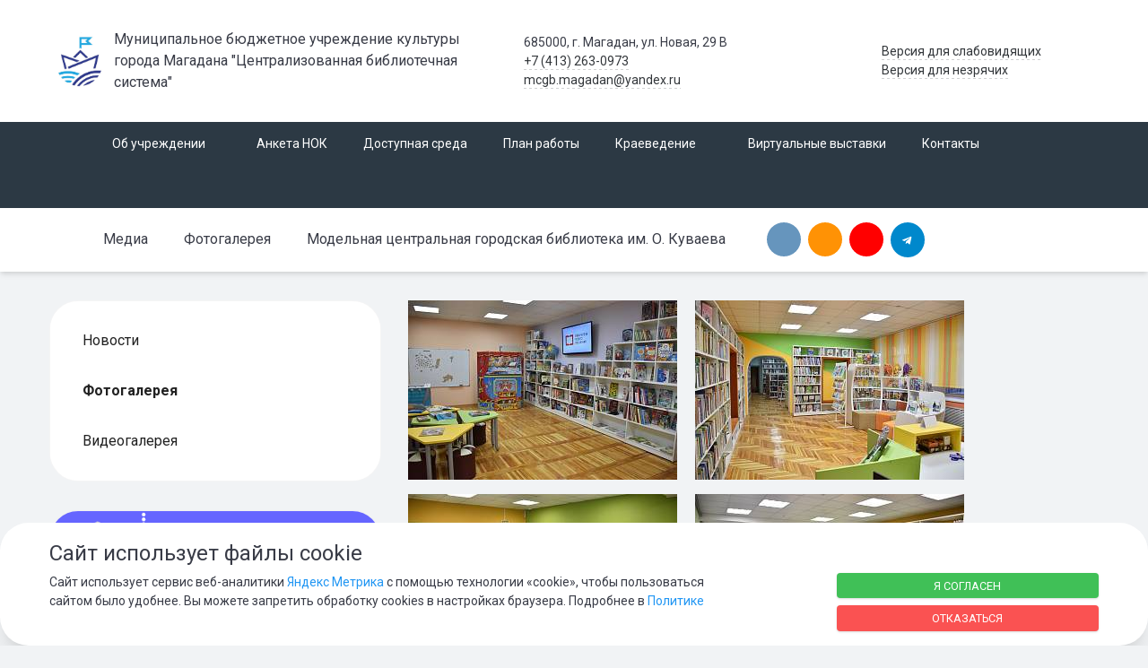

--- FILE ---
content_type: text/html; charset=UTF-8
request_url: https://xn----8sbaaboi4do6a5c.xn--p1ai/press-center/photo/modelnaya-tsentralnaya-gorodskaya-biblioteka-im-o-kuvaeva/
body_size: 26205
content:


<!DOCTYPE html>
<html style="font-size: 16px;" lang="ru">

	<head>
		<meta name="viewport" content="width=device-width,initial-scale=1">
		<style>

	body {font-family: "Roboto", sans-serif!important}
	h1.sf-title, h2.sf-title, h3.sf-title, h4.sf-title, h5.sf-title, h6.sf-title, .sf-title {font-family: "Fira Sans", sans-serif!important}
	h1.sf-title, h2.sf-title, h3.sf-title, h4.sf-title, h5.sf-title, h6.sf-title, .sf-title {font-weight: bold!important}
.c-primary {color: #BBDEFB!important} 
.c-secondary {color: #673AB7!important} 
.bg-primary {background: #BBDEFB!important} 
.bg-secondary {background: #673AB7!important} 
.hover\:bg-primary:hover {background: #BBDEFB!important} 
.hover\:bg-secondary:hover {background: #673AB7!important} 
.b-primary {border-color: #BBDEFB!important} 
.b-secondary {border-color: #673AB7!important} 
.f-primary {fill: #BBDEFB!important} 
.f-secondary {fill: #673AB7!important} 
.s-primary {stroke: #BBDEFB!important} 
.s-secondary {stroke: #673AB7!important} 



.hover\:c-primary:hover {
  color: #BBDEFB!important; }

.bg-primary {
  background-color: #BBDEFB!important; }

.hover\:bg-primary:hover {
  background-color: #BBDEFB!important; }

.b-primary {
  border-color: #BBDEFB!important; }

.hover\:b-primary:hover {
  border-color: #BBDEFB!important; }

.f-primary {
  fill: #BBDEFB!important; }

.hover\:f-primary:hover {
  fill: #BBDEFB!important; }

.s-primary {
  stroke: #BBDEFB!important; }

.hover\:s-primary:hover {
  stroke: #BBDEFB!important; }

a.l-primary,
.l-primary a {
  color: #BBDEFB!important; }

a.l-hover-primary:hover,
.l-hover-primary a:hover {
  color: #BBDEFB!important; }

a.l-active-primary:active,
.l-active-primary a:active {
  color: #BBDEFB!important; }

a.l-visited-primary:visited,
.l-visited-primary a:visited {
  color: #BBDEFB!important; }

.c-secondary {
  color: #673AB7!important; }

.hover\:c-secondary:hover {
  color: #673AB7!important; }

.bg-secondary {
  background-color: #673AB7!important; }

.hover\:bg-secondary:hover {
  background-color: #673AB7!important; }

.b-secondary {
  border-color: #673AB7!important; }

.hover\:b-secondary:hover {
  border-color: #673AB7!important; }

.f-secondary {
  fill: #673AB7!important; }

.hover\:f-secondary:hover {
  fill: #673AB7!important; }

.s-secondary {
  stroke: #673AB7!important; }

.hover\:s-secondary:hover {
  stroke: #673AB7!important; }

a.l-secondary,
.l-secondary a {
  color: #673AB7!important; }

a.l-hover-secondary:hover,
.l-hover-secondary a:hover {
  color: #673AB7!important; }

a.l-active-secondary:active,
.l-active-secondary a:active {
  color: #673AB7!important; }

a.l-visited-secondary:visited,
.l-visited-secondary a:visited {
  color: #673AB7!important; }




/* border radius */
.r-default{border-radius: 2rem}
.rt-default {border-top-left-radius: 2rem; border-top-right-radius: 2rem;}
.rr-default {border-top-right-radius: 2rem; border-bottom-right-radius: 2rem;}
.rb-default {border-bottom-left-radius: 2rem; border-bottom-right-radius: 2rem;}
.rl-default {border-top-left-radius: 2rem; border-bottom-left-radius: 2rem;}

/* link */
a.l-primary, .l-primary a {color: #BBDEFB!important}
a.l-secondary, .l-secondary a {color: #673AB7!important}
a.l-hover-primary:hover, .l-hover-primary a:hover {color: #BBDEFB!important}
a.l-hover-secondary:hover, .l-hover-secondary a:hover {color: #673AB7!important}
a.bg-primary:focus, a.bg-primary:hover, button.bg-primary:focus, button.bg-primary:hover {background-color: #BBDEFB!important;}
a.bg-secondary:focus, a.bg-secondary:hover, button.bg-secondary:focus, button.bg-secondary:hover {background-color: #673AB7!important;}

/* button */
.btn-primary {background-color: #BBDEFB!important; border-color: #afd2ef!important;}
.btn-primary:hover, .btn-primary:active, .btn-primary:focus, .btn-primary:not([disabled]):not(.disabled).active, .btn-primary:not([disabled]):not(.disabled):active, .show > .btn-primary.dropdown-toggle {background-color: #a2c5e2!important; border-color: #9dc0dd!important;}
.btn-primary.disabled, .btn-primary:disabled {background-color: #d4f7ff!important; border-color: #c7eaff!important;}
.btn-secondary {background-color: #673AB7!important; border-color: #5b2eab!important;}
.btn-secondary:hover, .btn-secondary:active, .btn-secondary:focus, .btn-secondary:not([disabled]):not(.disabled).active, .btn-secondary:not([disabled]):not(.disabled):active, .show > .btn-secondary.dropdown-toggle  {background-color: #4e219e!important; border-color: #491c99!important;}
.btn-secondary.disabled, .btn-secondary:disabled {background-color: #8053d0!important; border-color: #7346c3!important;}

.btn-outline.btn-primary:active, .btn-outline.btn-primary.active, .btn-outline.btn-primary.focus, .btn-outline.btn-primary:focus, .show > .btn-outline.btn-primary.dropdown-toggle {background-color: #BBDEFB !important; border-color: #BBDEFB !important;}
.btn-outline.btn-secondary:active, .btn-outline.btn-secondary.active, .btn-outline.btn-secondary.focus, .btn-outline.btn-secondary:focus, .show > .btn-outline.btn-secondary.dropdown-toggle {background-color: #673AB7 !important; border-color: #673AB7 !important;}

.btn-outline.btn-primary {color: #BBDEFB!important; border-color: #BBDEFB!important; background-color: transparent!important; background-image: none!important;}
.btn-outline.btn-primary:hover, .btn-outline.btn-primary:active, .btn-outline.btn-primary:focus {background-color: #BBDEFB!important; border-color: #BBDEFB!important; color: white!important;}
.btn-outline.btn-secondary {color: #673AB7!important; border-color: #673AB7!important; background-color: transparent!important; background-image: none!important;}
.btn-outline.btn-secondary:hover, .btn-outline.btn-secondary:active, .btn-outline.btn-secondary:focus {background-color: #673AB7!important; border-color: #673AB7!important; color: white!important;}

.btn-primary.btn-flat {background: transparent!important; color: #BBDEFB!important;}
.btn-secondary.btn-flat {background: transparent!important; color: #673AB7!important;}

/* navbar */
.light.sf-left-catalog ul li a span.submenu-indicator:hover {background-color: #BBDEFB!important}
@media (min-width: 768px) {

	.sf-nav section.center-section > ul > li.active > a.underline span.item-hover,
	.sf-nav section.center-section > ul > li:hover > a.underline span.item-hover,
	.sf-nav section.center-section > ul > li.focus > a.underline span.item-hover {
		border-bottom-color: #BBDEFB!important;
	}

	.sf-nav section.center-section > ul > li.active > a.fill,
	.sf-nav section.center-section > ul > li:hover > a.fill,
	.sf-nav section.center-section > ul > li.focus > a.fill {
		background: #BBDEFB!important;
	}
}

@media (min-width: 768px) {
	.center-section li.item-mega:hover > a > span.item-hover,
	.center-section li.item-mega.hover > a > span.item-hover,
	.center-section li.item-mega.focus > a > span.item-hover {
		border-bottom-color: #BBDEFB!important;
	}
}

/* tabs */
.sf-tabs-topline nav li.sf-tab-current {border-top-color: #BBDEFB!important;}
.sf-tabs-topline nav li.sf-tab-current a {box-shadow: inset 0 3px 0 #BBDEFB!important;}
.sf-tabs-topline nav a:hover {color: #BBDEFB!important;}

/*title*/
.sf-title-underline-center .sf-title:after, 
.sf-title-underline-center.sf-title:after,
.sf-title-underline-center-double .sf-title:before,
.sf-title-underline-center-double.sf-title:before,
.sf-title-underline-center-double .sf-title:after,
.sf-title-underline-center-double.sf-title:after,
.sf-title-underline-left .sf-title:after,
.sf-title-underline-left.sf-title:after
	{background: #BBDEFB!important}

.sf-nav-full-screen .sf-nav-full-screen-content .sf-nav-full-screen-lists ul li a span.submenu-indicator:hover 
	{background: #BBDEFB!important;}

.settings-panel .sf-tab-nav li.active {background-color: #BBDEFB;}

/* form */
.form-control:focus {box-shadow: 0 0 0 2px #BBDEFB!important;}
</style>

<meta http-equiv="Content-Type" content="text/html; charset=UTF-8" />
<script type="text/javascript" data-skip-moving="true">(function(w, d) {var v = w.frameCacheVars = {'CACHE_MODE':'HTMLCACHE','storageBlocks':[],'dynamicBlocks':{'tULhhN':'0a72b5056b97','kgs83W':'4c59ba150c70'},'AUTO_UPDATE':true,'AUTO_UPDATE_TTL':'120','version':'2'};var inv = false;if (v.AUTO_UPDATE === false){if (v.AUTO_UPDATE_TTL && v.AUTO_UPDATE_TTL > 0){var lm = Date.parse(d.lastModified);if (!isNaN(lm)){var td = new Date().getTime();if ((lm + v.AUTO_UPDATE_TTL * 1000) >= td){w.frameRequestStart = false;w.preventAutoUpdate = true;return;}inv = true;}}else{w.frameRequestStart = false;w.preventAutoUpdate = true;return;}}var r = w.XMLHttpRequest ? new XMLHttpRequest() : (w.ActiveXObject ? new w.ActiveXObject("Microsoft.XMLHTTP") : null);if (!r) { return; }w.frameRequestStart = true;var m = v.CACHE_MODE; var l = w.location; var x = new Date().getTime();var q = "?bxrand=" + x + (l.search.length > 0 ? "&" + l.search.substring(1) : "");var u = l.protocol + "//" + l.host + l.pathname + q;r.open("GET", u, true);r.setRequestHeader("BX-ACTION-TYPE", "get_dynamic");r.setRequestHeader("X-Bitrix-Composite", "get_dynamic");r.setRequestHeader("BX-CACHE-MODE", m);r.setRequestHeader("BX-CACHE-BLOCKS", v.dynamicBlocks ? JSON.stringify(v.dynamicBlocks) : "");if (inv){r.setRequestHeader("BX-INVALIDATE-CACHE", "Y");}try { r.setRequestHeader("BX-REF", d.referrer || "");} catch(e) {}if (m === "APPCACHE"){r.setRequestHeader("BX-APPCACHE-PARAMS", JSON.stringify(v.PARAMS));r.setRequestHeader("BX-APPCACHE-URL", v.PAGE_URL ? v.PAGE_URL : "");}r.onreadystatechange = function() {if (r.readyState != 4) { return; }var a = r.getResponseHeader("BX-RAND");var b = w.BX && w.BX.frameCache ? w.BX.frameCache : false;if (a != x || !((r.status >= 200 && r.status < 300) || r.status === 304 || r.status === 1223 || r.status === 0)){var f = {error:true, reason:a!=x?"bad_rand":"bad_status", url:u, xhr:r, status:r.status};if (w.BX && w.BX.ready && b){BX.ready(function() {setTimeout(function(){BX.onCustomEvent("onFrameDataRequestFail", [f]);}, 0);});}w.frameRequestFail = f;return;}if (b){b.onFrameDataReceived(r.responseText);if (!w.frameUpdateInvoked){b.update(false);}w.frameUpdateInvoked = true;}else{w.frameDataString = r.responseText;}};r.send();var p = w.performance;if (p && p.addEventListener && p.getEntries && p.setResourceTimingBufferSize){var e = 'resourcetimingbufferfull';var h = function() {if (w.BX && w.BX.frameCache && w.BX.frameCache.frameDataInserted){p.removeEventListener(e, h);}else {p.setResourceTimingBufferSize(p.getEntries().length + 50);}};p.addEventListener(e, h);}})(window, document);</script>


<link href="/bitrix/js/bquadro/fos/css/style.css?176430454424285" type="text/css"  rel="stylesheet" />
<link href="/bitrix/cache/css/s1/simai.sf4biblio/template_85b5d9ae9b1625b2003897895d41a15b/template_85b5d9ae9b1625b2003897895d41a15b_v1.css?1764305167929019" type="text/css"  data-template-style="true" rel="stylesheet" />
<script>if(!window.BX)window.BX={};if(!window.BX.message)window.BX.message=function(mess){if(typeof mess==='object'){for(let i in mess) {BX.message[i]=mess[i];} return true;}};</script>
<script>(window.BX||top.BX).message({'JS_CORE_LOADING':'Загрузка...','JS_CORE_NO_DATA':'- Нет данных -','JS_CORE_WINDOW_CLOSE':'Закрыть','JS_CORE_WINDOW_EXPAND':'Развернуть','JS_CORE_WINDOW_NARROW':'Свернуть в окно','JS_CORE_WINDOW_SAVE':'Сохранить','JS_CORE_WINDOW_CANCEL':'Отменить','JS_CORE_WINDOW_CONTINUE':'Продолжить','JS_CORE_H':'ч','JS_CORE_M':'м','JS_CORE_S':'с','JSADM_AI_HIDE_EXTRA':'Скрыть лишние','JSADM_AI_ALL_NOTIF':'Показать все','JSADM_AUTH_REQ':'Требуется авторизация!','JS_CORE_WINDOW_AUTH':'Войти','JS_CORE_IMAGE_FULL':'Полный размер'});</script>

<script src="/bitrix/js/main/core/core.min.js?1759725806223197"></script>

<script>BX.Runtime.registerExtension({'name':'main.core','namespace':'BX','loaded':true});</script>
<script>BX.setJSList(['/bitrix/js/main/core/core_ajax.js','/bitrix/js/main/core/core_promise.js','/bitrix/js/main/polyfill/promise/js/promise.js','/bitrix/js/main/loadext/loadext.js','/bitrix/js/main/loadext/extension.js','/bitrix/js/main/polyfill/promise/js/promise.js','/bitrix/js/main/polyfill/find/js/find.js','/bitrix/js/main/polyfill/includes/js/includes.js','/bitrix/js/main/polyfill/matches/js/matches.js','/bitrix/js/ui/polyfill/closest/js/closest.js','/bitrix/js/main/polyfill/fill/main.polyfill.fill.js','/bitrix/js/main/polyfill/find/js/find.js','/bitrix/js/main/polyfill/matches/js/matches.js','/bitrix/js/main/polyfill/core/dist/polyfill.bundle.js','/bitrix/js/main/core/core.js','/bitrix/js/main/polyfill/intersectionobserver/js/intersectionobserver.js','/bitrix/js/main/lazyload/dist/lazyload.bundle.js','/bitrix/js/main/polyfill/core/dist/polyfill.bundle.js','/bitrix/js/main/parambag/dist/parambag.bundle.js']);
</script>
<script>BX.Runtime.registerExtension({'name':'ui.dexie','namespace':'BX.Dexie3','loaded':true});</script>
<script>BX.Runtime.registerExtension({'name':'ls','namespace':'window','loaded':true});</script>
<script>BX.Runtime.registerExtension({'name':'fx','namespace':'window','loaded':true});</script>
<script>BX.Runtime.registerExtension({'name':'fc','namespace':'window','loaded':true});</script>
<script>BX.Runtime.registerExtension({'name':'jquery','namespace':'window','loaded':true});</script>
<script>BX.Runtime.registerExtension({'name':'bquadro.fos','namespace':'window','loaded':true});</script>
<script>(window.BX||top.BX).message({'LANGUAGE_ID':'ru','FORMAT_DATE':'DD.MM.YYYY','FORMAT_DATETIME':'DD.MM.YYYY HH:MI:SS','COOKIE_PREFIX':'BITRIX_SM','SERVER_TZ_OFFSET':'10800','UTF_MODE':'Y','SITE_ID':'s1','SITE_DIR':'/'});</script>


<script  src="/bitrix/cache/js/s1/simai.sf4biblio/kernel_main/kernel_main_v1.js?1763701893169580"></script>
<script src="/bitrix/js/ui/dexie/dist/dexie3.bundle.min.js?170199397488274"></script>
<script src="/bitrix/js/main/core/core_ls.min.js?17019939757365"></script>
<script src="/bitrix/js/main/core/core_frame_cache.min.js?175972580211210"></script>
<script src="/bitrix/js/main/jquery/jquery-1.12.4.min.js?170199397597163"></script>
<script src="/bitrix/js/bquadro/fos/src/script.js?176430454416764"></script>
<script src="/bitrix/js/bquadro/fos/lib/imask.min.js?176430454451401"></script>
<script src="/bitrix/js/yandex.metrika/script.js?17019939726603"></script>
<script>BX.setJSList(['/bitrix/js/main/core/core_fx.js','/bitrix/js/main/session.js','/bitrix/js/main/pageobject/pageobject.js','/bitrix/js/main/core/core_window.js','/bitrix/js/main/utils.js','/bitrix/js/main/dd.js','/bitrix/js/main/date/main.date.js','/bitrix/js/main/core/core_date.js','/bitrix/js/main/core/core_dd.js','/simai/asset/lazysizes/lazysizes-5.1.0/lazysizes.min.js','/simai/asset/lazysizes/lazysizes-5.1.0/plugins/respimg/ls.respimg.min.js','/simai/asset/lazysizes/lazysizes-5.1.0/plugins/unveilhooks/ls.unveilhooks.min.js','/simai/asset/jquery/jquery-3.3.1/jquery.min.js','/simai/asset/popper/popper-1.14.5/js/popper.min.js','/simai/asset/simai.framework/sf4.master/core/js/sf-full.min.js','/simai/asset/simai.framework/sf4.master/plugin/navigation/js/sf-nav.min.js','/simai/asset/fancybox/fancybox.master/js/jquery.fancybox.min.js','/simai/asset/swiper/swiper-4.4.2/js/swiper.min.js','/bitrix/components/bitrix/search.title/script.js','/bitrix/templates/simai.sf4biblio/components/bitrix/search.title/nav.search/script.js','/bitrix/components/simai/feedback.error/templates/.default/script.js']);</script>
<script>BX.setCSSList(['/simai/asset/simai.framework/sf4.master/core/css/sf-full.min.css','/simai/asset/simai.framework/sf4.master/plugin/navigation/css/sf-nav.min.css','/simai/asset/simai.framework/sf4.master/plugin/md-color/css/md-color.min.css','/simai/asset/simai.bx-panel/bx-panel-1.0.0/bx-panel.css','/simai/asset/font-awesome/sf-icon-5.26/css/all.min.css','/simai/asset/fancybox/fancybox.master/css/jquery.fancybox.min.css','/simai/asset/swiper/swiper-4.4.2/css/swiper.min.css','/bitrix/components/simai/feedback.error/templates/.default/style.css','/bitrix/components/simai/sf.cookie.notification/templates/.default/style.css','/bitrix/templates/simai.sf4biblio/template_styles.css']);</script>
            <script type="text/javascript">
                window.dataLayerName = 'dataLayer';
                var dataLayerName = window.dataLayerName;
            </script>
            <!-- Yandex.Metrika counter -->
            <script type="text/javascript">
                (function (m, e, t, r, i, k, a) {
                    m[i] = m[i] || function () {
                        (m[i].a = m[i].a || []).push(arguments)
                    };
                    m[i].l = 1 * new Date();
                    k = e.createElement(t), a = e.getElementsByTagName(t)[0], k.async = 1, k.src = r, a.parentNode.insertBefore(k, a)
                })
                (window, document, "script", "https://mc.yandex.ru/metrika/tag.js", "ym");

                ym("90235998", "init", {
                    clickmap: true,
                    trackLinks: true,
                    accurateTrackBounce: true,
                    webvisor: true,
                    ecommerce: dataLayerName,
                    params: {
                        __ym: {
                            "ymCmsPlugin": {
                                "cms": "1c-bitrix",
                                "cmsVersion": "23.900",
                                "pluginVersion": "1.0.10",
                                'ymCmsRip': 1554404289                            }
                        }
                    }
                });

                document.addEventListener("DOMContentLoaded", function() {
                                    });

            </script>
            <!-- /Yandex.Metrika counter -->
                    <script type="text/javascript">
            window.counters = ["90235998"];
        </script>
        
<meta name="author" content="SIMAI Studio — http://simai.studio" />
<meta name="copyright" content="© SIMAI Ltd." />
<meta name="author" content="Rim Zabarov" />
<meta name="copyright" content="© 2019 Rim Zabarov" />
<meta name="distributor" content="SIMAI Studio - https://simai.studio" />
<link href="https://fonts.googleapis.com/css?family=Roboto:300,400,700&amp;subset=cyrillic,cyrillic-ext" rel="stylesheet">
<link href="https://fonts.googleapis.com/css?family=Fira+Sans:300,400,600&amp;subset=cyrillic,cyrillic-ext" rel="stylesheet">
<script type="text/javascript">BX.message({'SF_SPECIAL__SPECIAL_WHITE':'Белая','SF_SPECIAL__SPECIAL_BLACK':'Черная','SF_SPECIAL__SPECIAL_YELLOW':'Желтая','SF_SPECIAL__SPECIAL_BLUE':'Голубая','SF_SPECIAL__SPECIAL_GREEN':'Зеленая','SF_SPECIAL__SPECIAL_KEGL':' пунктов','SF_SPECIAL__KEGL_16':'16 пунктов','SF_SPECIAL__KERNING_NORMAL':'Нормальный','SF_SPECIAL__KERNING_MIDDLE':'Средний','SF_SPECIAL__KERNING_BIG':'Большой','SF_SPECIAL__IMG_OFF':'Выключены','SF_SPECIAL__IMG_ON_BLACK':'Чёрно-белые','SF_SPECIAL__IMG_ON_COLOR':'Цветные','SF_SPECIAL__INTERVAL_1_0':'Одинарный','SF_SPECIAL__INTERVAL_1_5':'Полуторный','SF_SPECIAL__INTERVAL_2_0':'Двойной','SF_SPECIAL__FONT_DEFAULT':'Стандартный','SF_SPECIAL__FONT_SANS':'Без засечек','SF_SPECIAL__FONT_SERIF':'С засечками','SF_SPECIAL__FONT_MONO':'Моноширинной','SF_SPECIAL__SOUND_ON':'Включен','SF_SPECIAL__SOUND_OFF':'Выключен','SF_SPECIAL__BTN_SANS_ARIAL':'Шрифт Arial(без засечек)','SF_SPECIAL__BTN_SANS':'Без засечек','SF_SPECIAL__BTN_SERIF_TIMES':'Шрифт Times(c засечками)','SF_SPECIAL__BTN_SERIF':'С засечками','SF_SPECIAL__BTN_MONO_COURIER':'Шрифт Courier New','SF_SPECIAL__BTN_MONO':'Моноширинной','SF_SPECIAL__BTN_MORE':'Уменьшить шрифт','SF_SPECIAL__BTN_LESS':'Увеличить шрифт','SF_SPECIAL__BTN_NORMAL':'Нормальный','SF_SPECIAL__BTN_MIDDLE':'Средний','SF_SPECIAL__BTN_BIG':'Большой','SF_SPECIAL__INTERVAL':'Интервал','SF_SPECIAL__BTN_ONE':'Одинарный','SF_SPECIAL__BTN_HALF':'Полуторный','SF_SPECIAL__BTN_TWO':'Двойной','SF_SPECIAL__COLOR':'Цвет','SF_SPECIAL__SCHEMA':' схема','SF_SPECIAL__BTN_WHITE':'Белая схема','SF_SPECIAL__BTN_BLACK':'Черная схема','SF_SPECIAL__BTN_YELLOW':'Желтая схема','SF_SPECIAL__BTN_BLUE':'Голубая схема','SF_SPECIAL__BTN_GREEN':'Зеленая схема','SF_SPECIAL__IMG':'Изображения','SF_SPECIAL__IMG_BTN_OFF':'Выключить изображения','SF_SPECIAL__IMG_BTN_BW':'Черно-белые изображения','SF_SPECIAL__IMG_BTN_COLOR':'Цветные изображения','SF_SPECIAL__PANEL':'Панель','SF_SPECIAL__BTN_OFF':'Выключить версию для слабовидящих','SF_SPECIAL__BTN_DEFAULT':'Сбросить настройки','SF_SPECIAL__BTN_UP':'Свернуть панель','SF_SPECIAL__KERNING':'Кернинг','SF_SPECIAL__KEGL':'Размер шрифта','SF_SPECIAL__FONT':'Шрифт','SF_SPECIAL__BTN_OFF_TEXT':'Выкл','SF_SPECIAL__BTN_BW_TEXT':'Ч/Б','SF_SPECIAL__IMG_BTN_COLOR_TEXT':'Цвет'})</script>
<meta property="og:url" content="https:///press-center/photo/modelnaya-tsentralnaya-gorodskaya-biblioteka-im-o-kuvaeva/" />
<meta property="og:type" content="website" />
<meta property="og:title" content="Модельная центральная городская библиотека им. О. Куваева" />
<meta property="og:description" content="" />
<meta property="og:image" content="https:///" />
<meta name="twitter:card" content="summary" />
<meta name="twitter:site" content="https:///press-center/photo/modelnaya-tsentralnaya-gorodskaya-biblioteka-im-o-kuvaeva/" />
<meta name="twitter:title" content="Модельная центральная городская библиотека им. О. Куваева" />
<meta name="twitter:description" content="" />
<meta name="twitter:image" content="https:///" />
<script>window[window.dataLayerName] = window[window.dataLayerName] || [];</script>



<script  src="/bitrix/cache/js/s1/simai.sf4biblio/template_9c78fc76b1ec85b204f22eff94531bbd/template_9c78fc76b1ec85b204f22eff94531bbd_v1.js?1755490199466385"></script>
<script type="text/javascript">var _ba = _ba || []; _ba.push(["aid", "53cae0ac786a02341982b1177da2dbbd"]); _ba.push(["host", "xn----8sbaaboi4do6a5c.xn--p1ai"]); (function() {var ba = document.createElement("script"); ba.type = "text/javascript"; ba.async = true;ba.src = (document.location.protocol == "https:" ? "https://" : "http://") + "bitrix.info/ba.js";var s = document.getElementsByTagName("script")[0];s.parentNode.insertBefore(ba, s);})();</script>


		<title> Модельная центральная городская библиотека им. О. Куваева</title>
					<link rel="shortcut icon" href="/simai.data/image/favicon/favicon.ico" type="image/x-icon">
			</head>

	<body 
		class = 
		"
			lazyload 
			sf-pagewrap-area-layout-wide 
			sf-pagewrap-area-container-fixed 
			container-size-1200 
			roboto 
			theme-light 
			 
		"
		style = 
		"
			background-color: ;
			background-repeat: ;
			background-position-x: ;
			background-position-y: ;
			background-size: ;
			font-size: 16px;
					"
					data-bg="Y" 
			>
		
		<script async src="https://culturaltracking.ru/static/js/spxl.js?pixelId=2700" data-pixel-id="2700"></script>		
		<section class="sf-service-top-area d-print-none">
					</section>

		<section 
			class = 
				"
					sf-pagewrap-area 
					overflow-hidden d-flex flex-col justify-content-start				"
			style = "background-color: "
		>
		
							
								<header 
					class = 
					"
						header-area d-print-none 
						theme-inherit 
						bg-theme-0 mb-4					"
					style = 
					"
						background-color: ;
				       						background-repeat: ;
						background-position-x: ;
						background-position-y: ;
						background-size: ;
					"
				>
					 
<div style="position:relative">
  <section class="sf-grid-area  ">

										<div class="container-wrap  " style="">
										
					<div class="">
						<div class="row ">
																								<div class=" col-12 ">
									  										 																																																<div class=" ">
																												


		
<script>
$("[data-fancybox]").fancybox({ 
  afterLoad : function(instance, slide) {
    slide.$slide.find('img').attr("alt", slide.opts.$orig.data('alt'));
	slide.$slide.find('img').attr("title", slide.opts.$orig.data('title'));
  }
});
</script>													</div>
																																										 									</div>
																					</div>
					</div>
					
										
				</div>
																	<div class="container-wrap py-4 " style="">
										
					<div class="container ">
						<div class="row ">
																								<div class=" col-12 col-lg-5 mb-3 mb-lg-0">
									  										 <div class="d-flex align-items-center ">																																																<div class="mr-3  safari-logo-width ">
																												
	<a href="/">
		<img src="/simai.data/image/logo/1.JPG"  class="" style="max-height:4rem"/>
	</a>
													</div>
																																																												<div class=" ">
																												

	<a href="/" class="l-inherit l-underline-none m-0 c-text-primary t-title l-hover-underline-none">
		<span class="t-0   ">
			Муниципальное бюджетное учреждение культуры города Магадана "Централизованная библиотечная система"		</span>
	</a>
													</div>
																																	</div>									 									</div>
																	<div class=" col-12 col-lg-4 t--1 d-flex align-items-center mb-3 mb-lg-0">
									  										 <div class="">																																																<div class=" ">
																												
<i class="far fa-fw fa-map-marker-alt mr-2 c-primary" aria-hidden="true"></i>
<span class="c-text-primary">
	685000, г. Магадан, ул. Новая, 29 В</span>													</div>
																																																												<div class=" ">
																												
<i class="far fa-fw fa-phone mr-2 c-primary" aria-hidden="true"></i>
			<span class=""><a class="c-text-primary sf-link sf-link-theme sf-link-dashed" href="tel:+7 (413) 263-0973">+7 (413) 263-0973</a></span>
														</div>
																																																												<div class=" ">
																												
<i class="far fa-fw fa-envelope mr-2 c-primary " aria-hidden="true"></i>
<a class="c-text-primary sf-link sf-link-theme sf-link-dashed" href="mailto:mcgb.magadan@yandex.ru">
	mcgb.magadan@yandex.ru</a>													</div>
																																	</div>									 									</div>
																	<div class=" col-12 col-lg-3 t--1 d-flex align-items-center">
									  										 <div class="">																																																<div class=" ">
																												
<i class="far fa-fw fa-eye mr-2 c-primary" aria-hidden="true"></i>
<a href="#" itemprop="copy" sf-special class="c-text-primary sf-link sf-link-theme sf-link-dashed">
	Версия для слабовидящих</a>
													</div>
																																																												<div class=" ">
																												
<i class="far fa-fw fa-microphone-alt mr-2 c-primary" aria-hidden="true"></i>
<a href="#" id="speech-reader" class="c-text-primary sf-link sf-link-theme sf-link-dashed reader-off" onclick="changeStatePanel()">
	Версия для незрячих</a>


<div id="speachPanel" class="d-none mt-1 bg-secondary">
	<div class="d-flex flex-column">
		<div class="p-3 c-white" id="speachPanel-on" onclick="speechInit()">
			<i class="fal fa-play t-1"></i>
		</div>
		<div class="p-3 c-white" id="speachPanel-pause" onclick="pauseText()">
			<i class="fas fa-pause t-1"></i>
		</div>
		<div class="p-3 c-white " id="speachPanel-stop" onclick="stopText()">
			<i class="fas fa-stop t-1"></i>
		</div>
		<div class="p-3 c-danger" id="speachPanel-close">
			<i class="fas fa-times t-1" onclick="changeStatePanel()"></i>
		</div>
	</div>
</div>


<style>

	#speachPanel {
		z-index: 100;
		position: fixed;
		top: 250px;
		left: 0;
	}

	#speachPanel-on:hover,  #speachPanel-pause:hover, #speachPanel-stop:hover, #speachPanel-close:hover{
		background-color: #000;
	}

</style>


<script>

	var speachReader = {
		welcomeClass: '.welcome',
		bodyClass: '.sf-main-area',
		bodyChild: [],
		childText: '',
		speechText: '',
		synth: window.speechSynthesis,
		utterance: new SpeechSynthesisUtterance(),
		buttonOnId: '#speachPanel-on' ,
		buttonOffId: '#speachPanel-off',
		panel: {
			id: '#speachPanel',
			state: 'd-none',
		},
		readerState: 'stop',
        buttonState: 'stop',
		arrText: [],
		init: false,
		exceptions: ['SCRIPT', "I", 'STYLE', 'FORM', "#comment", "path", "polygon", 'TH', 'TD'],
	};
	
	var settings = {chunkLength: 120};

	speachReader.utterance.onerror = function(event) {
		console.log('An error has occurred with the speech synthesis: ' + event.error);
	}

	speachReader.utterance.onstart = function(event) {
		console.log('We have started uttering this speech: ' + event.utterance.text);
	}

	/*speachReader.utterance.onboundary = function(event) {
		console.log(event.name + ' boundary reached after ' + event.elapsedTime + ' milliseconds.');
	}*/

	/*speachReader.utterance.onend = function(event) {
	}*/

	speachReader.utterance.onmark = function(event) {
		console.log('A mark was reached: ' + event.name);
	}

	speachReader.utterance.onpause  = function(event) {
		console.log('Speech paused after ' + event.elapsedTime + ' milliseconds.');
	}

	speachReader.utterance.resume  = function(event) {
		console.log('Speech resumed after ' + event.elapsedTime + ' milliseconds.');
	}


	function startSpeechReader(e) {
		var _e = e.currentTarget;
		if(_e.classList.contains("reader-off")) {
			_e.classList.add("reader-on");
			_e.classList.remove("reader-off");

			const welcomeElement = document.querySelector(speachReader.welcomeClass);
			const bodyElement = document.querySelector(speachReader.bodyClass);
		
			if (welcomeElement) {
				speachReader.bodyChild = welcomeElement.childNodes;
				collectText(); 
			}
		
			if (bodyElement) {
				speachReader.bodyChild = bodyElement.childNodes;
				collectText();
			}

			cutTextToArray(speachReader.childText);
		} else if(_e.classList.contains("reader-on")) {
			_e.classList.add("reader-off");
			_e.classList.remove("reader-on");
			speechSynthesis.cancel();
		}
	}

	function collectText() {
		speachReader.bodyChild.forEach((child, i) => {
			if(typeof child.textContent != null) {
				checkChild(child);
			}  
		}); 
	}


	function checkExceptions(elem) {
		var counter = 0;

		for(var i = 0; i < speachReader.exceptions.length; i++) {
			if (speachReader.exceptions[i] == elem) {
				break;
			} 
			counter++;
		}

		if (counter == speachReader.exceptions.length) {
			return true;
		} else {
			return;
		}
	}

	function checkChild(elem) {
		if(elem.childNodes.length > 0 && checkExceptions(elem.tagName)) {
			for(var k = 0; k < elem.childNodes.length; k++) {
				checkChild(elem.childNodes[k]);
			}
		} else {
			if(checkExceptions(elem.nodeName)) {
				if(elem.textContent.replace(/^\s+|\s+$/g, '') != '' && checkLength(elem) && checkConcidences(elem)) {
					speachReader.childText += ' ' + elem.textContent.replace(/\s+/g, ' ');
				}
			}
		} 
	}


	function checkConcidences(elem) {
		if(speachReader.childText.indexOf(elem.textContent.replace(/^\s+|\s+$/g, '')) != -1) {
			return false;
		} else {
			return true;
		}
	}

	function checkLength(elem) {
		if(elem.textContent.length > 10) {
			return true;
		} else {
			return false;
		}
	}

	function cutTextToArray(text) {
		var str = speachReader.childText;
		speachReader.arrText = str.split('.');
	}

	function readText() {
		let readerState = speachReader.readerState;
        speachReader.readerState = 'on';
		
		if (readerState == 'stop') {
            speechUtteranceChunker(speachReader.utterance, function () {
                console.log('done');
            });
		} else if (readerState == 'pause') {
			speachReader.synth.resume(speachReader.utterance);
            speechUtteranceChunker(speachReader.utterance, function () {
                console.log('done');
            });
		}

		activeStatePanel('on', readerState);
	}

	function pauseText() {
		speachReader.synth.pause();
        activeStatePanel('pause', speachReader.readerState);
        speachReader.readerState = 'pause';
	}

	function stopText() {
		speachReader.synth.cancel();
        activeStatePanel('stop', speachReader.readerState);
        speachReader.readerState = 'stop';
        settings.offset = 0;
	}

	function activeStatePanel(newAct, oldAct) {
		var oldActiveElem = document.querySelector('#speachPanel-' + oldAct);
		var newActiveElem = document.querySelector('#speachPanel-' + newAct);

		if (oldActiveElem.classList.contains('bg-primary')) {
			oldActiveElem.classList.remove('bg-primary');
		}
		newActiveElem.classList.add('bg-primary');
	}

	//Change state of SpeechReader panel
	function changeStatePanel() {
		if(speachReader.panel.state == 'd-none') {
			document.querySelector(speachReader.panel.id).classList.remove('d-none');
			document.querySelector(speachReader.panel.id).classList.add('d-block');
			speachReader.panel.state = 'd-block';
		} else {
			document.querySelector(speachReader.panel.id).classList.remove('d-block');
			document.querySelector(speachReader.panel.id).classList.add('d-none');
			speachReader.panel.state = 'd-none';
			stopText();
		}
	}

	function speechUtteranceChunker(utt, callback) {
	    var newUtt;
		var txt = (settings && settings.offset !== undefined ? utt.text.substring(settings.offset) : utt.text);
		if (utt.voice && utt.voice.voiceURI === 'native') { 
			newUtt = utt;
			newUtt.text = txt;
			newUtt.addEventListener('end', function () {
				if (speechUtteranceChunker.cancel) {
					speechUtteranceChunker.cancel = false;
				}
				if (callback !== undefined) {
					callback();
				}
			});
		}
		else {
			var chunkLength = (settings && settings.chunkLength) || 160;
			var pattRegex = new RegExp('^[\\s\\S]{' + Math.floor(chunkLength / 2) + ',' + chunkLength + '}[.!?,]{1}|^[\\s\\S]{1,' + chunkLength + '}$|^[\\s\\S]{1,' + chunkLength + '} ');
			var chunkArr = txt.match(pattRegex);

            if (chunkArr[0] === undefined || chunkArr[0].length <= 2) {
				if (callback !== undefined) {
					callback();
				}
				return;
			}

            if (speachReader.readerState === 'on') {
                var chunk = chunkArr[0];
                newUtt = new SpeechSynthesisUtterance(chunk);
                var x;
                for (x in utt) {
                    if (utt.hasOwnProperty(x) && x !== 'text') {
                        newUtt[x] = utt[x];
                    }
                }
                newUtt.addEventListener('end', function () {
                    if (speechUtteranceChunker.cancel) {
                        speechUtteranceChunker.cancel = false;
                        return;
                    }
                    settings.offset = settings.offset || 0;
                    if (speachReader.readerState === 'on') {
                        settings.offset += chunk.length - 1;
                    }
                    speechUtteranceChunker(utt, callback);
                });
            }
		}

		if (settings.modifier) {
			settings.modifier(newUtt);
		}
		setTimeout(function () {
		    if (speachReader.readerState === 'on') {
                speechSynthesis.speak(newUtt);
            }
		}, 1000);
	};

	function speechInit() {
	    if(!speachReader.init) {
			speachReader.init = true;
			speachReader.utterance = new SpeechSynthesisUtterance(speachReader.childText);
			//speachReader.utterance = new SpeechSynthesisUtterance("This is test text for you my dear dear friend!");
			activeStatePanel('on', speachReader.readerState);
			speachReader.readerState = 'on';

			speechUtteranceChunker(speachReader.utterance, function () {
				console.log('done');
			});
		} else {
			readText();
		}
	}

	document.addEventListener('DOMContentLoaded', () => {
		stopText();
		document.querySelector("#speech-reader").addEventListener("click", startSpeechReader);

	});

	/*window.addEventListener('beforeunload', (event) => {
		event.preventDefault();
		stopText();
	});*/
</script>													</div>
																																	</div>									 									</div>
																					</div>
					</div>
					
										
				</div>
												<div class="container-wrap  " style="">
										
					<div class="">
						<div class="row ">
																								<div class=" col-12 ">
									  										 																																																<div class=" ">
																												


<style>

.nav-dropdown {
    z-index:10;
}

.overflow-hidden {
    overflow: hidden!important;
}

.text-t-u {
    text-transform: uppercase;
}
	
.sf-left-catalog > ul > li > .catalog-submenu > .submenu a span.submenu-indicator{
    height: 1.5rem;
    width: 1.5rem;
    top: 7px;
}

.sf-nav-fixed .container-wrap .nav-container .sf-nav section.right-section .nav-search form .inner-search {
    z-index: 99;
}

.sf-left-catalog ul li a{
	z-index: 10 !important;
}

.sf-left-catalog ul li div.catalog-submenu ul.submenu li a, .sf-left-catalog ul li a{
    color: inherit;
}

@media only screen and (min-width: 770px)  { 
    .sf-nav section.center-section > ul > li:focus-within > .nav-submenu {display: flex !important;}
    .sf-nav section.center-section>ul>li:focus-within>.nav-submenu, html.special .sf-nav section.center-section>ul>li:focus-within>ul.transform-submenu {
        display: flex !important;
    }

    .sf-nav section.center-section>ul>li>ul.transform-submenu li:focus-within>.nav-submenu {display: flex !important;}
    .sf-nav section.center-section>ul>li>.nav-submenu>ul li:focus-within>.nav-submenu {display: flex !important;}


    .theme-light div.nav-container nav.sf-nav section.center-section ul.nav-items li.nav-item div.nav-submenu.theme-light ul.submenu-items li.nav-item:focus-within {
        background-color: rgba(0, 0, 0, 0.05);
        color: rgba(0, 0, 0, 0.87);
        border-color: rgba(255, 255, 255, 0.12);
    }

    .theme-light div.nav-container nav.sf-nav section.center-section ul.nav-items li.nav-item:focus-within {
        background-color: rgba(0, 0, 0, 0.05);
        color: rgba(0, 0, 0, 0.87);
        border-color: rgba(255, 255, 255, 0.12);
    }

    .navigation-container.theme-dark div.nav-container nav.sf-nav section.center-section ul.nav-items li.nav-item:focus-within {
        background-color: rgba(255, 255, 255, 0.05);
        color: white;
        border-color: rgba(0, 0, 0, 0.12);
    }


    .navigation-container.theme-dark div.nav-container nav.sf-nav section.center-section ul.nav-items li.nav-item div.nav-submenu.theme-dark ul.submenu-items li.nav-item:focus-within{
        background-color: rgba(255, 255, 255, 0.05);
        color: white;
        border-color: rgba(0, 0, 0, 0.12);
    }


    /* для табов стили */
    .sf-nav section.center-section>ul>li:focus-within>.nav-submenu, html.special .sf-nav section.center-section>ul>li:focus-within>ul.transform-submenu{display: flex !important;}

    .sf-nav section.center-section>ul>li>.nav-submenu>ul li:focus-within>.nav-submenu, html.special .sf-nav section.center-section>ul>li>.nav-submenu>ul li:focus-within>.nav-submenu{display: flex !important;}
    .sf-nav section.center-section>ul>li>ul.transform-submenu li:focus-within>.nav-submenu {display: flex !important;}



    .theme-light div.nav-container nav.sf-nav section.center-section ul.nav-items li.nav-item:focus-within {
        background-color: rgba(0, 0, 0, 0.05);
        color: rgba(0, 0, 0, 0.87);
        border-color: rgba(255, 255, 255, 0.12);
    }

    .theme-light div.nav-container nav.sf-nav section.center-section ul.nav-items li.nav-item div.nav-submenu.theme-light ul.submenu-items li.nav-item:focus-within {
        background-color: rgba(0, 0, 0, 0.05);
        color: rgba(0, 0, 0, 0.87);
        border-color: rgba(255, 255, 255, 0.12);
    }

    .navigation-container.theme-dark div.nav-container nav.sf-nav section.center-section ul.nav-items li.nav-item:focus-within  {
        background-color: rgba(255, 255, 255, 0.05);
        color: white;
        border-color: rgba(0, 0, 0, 0.12);
    }



    .navigation-container.theme-dark div.nav-container nav.sf-nav section.center-section ul.nav-items li.nav-item div.nav-submenu.theme-dark ul.submenu-items li.nav-item:focus-within {
        background-color: rgba(255, 255, 255, 0.05);
        color: white;
        border-color: rgba(0, 0, 0, 0.12);
    }

    .navigation-container.theme-dark div.nav-container nav.sf-nav section.center-section ul.nav-items li.nav-item div.nav-submenu.theme-light ul.submenu-items li.nav-item:focus-within {
        background-color: rgba(0, 0, 0, 0.05);
        color: rgba(0, 0, 0, 0.87);
        border-color: rgba(255, 255, 255, 0.12);
    }
}

.sf-pagewrap-area-layout-narrow.sf-pagewrap-area-container-fixed .sf-pagewrap-area .submenu-items.container {
    width: 100%;
}


@media (max-width: 768px) {
	
	.mobile-level{
		flex-direction: column !important;
	}
	.item-text{
		white-space: normal !important;
	}
}


/* captions for fixed menu */
.fixed-theme-dark.nav-fixed a.item-link{
    background-color: transparent;
    color: white !important;
}
.fixed-theme-light.nav-fixed a.item-link{
    background-color: transparent;
}
/* icons - fixed, non-fixed - colors */
.theme-light .c-icon-active, .fixed-theme-light.nav-fixed .c-icon-active{
    color: rgba(27,31,44,.54) !important;
}
.theme-dark .c-icon-active, .fixed-theme-dark.nav-fixed .c-icon-active{
    color: white !important;
}



</style>


            <style>
                            .sf-nav-fixedd5210ca2b6 {background: #2C3944!important;}
                                        .child-color-submenu-d5210ca2b6 {background:#f8f9fa;}
                                        @media (max-width: 768px) {
                    .mobile-viewd5210ca2b6 {background: #2C3944!important;}
                }
                                        .full-screen-color-d5210ca2b6 {background: white!important;}
                        
            

            

        </style>
	            <div class="navigation-container sf-nav-fixedd5210ca2b6 no-fixed sf-nav-fixed 
                            theme-dark 
                         
            vertical-submenu"
            id="sf-fixed-id-d5210ca2b6">      
             <div class="container-wrap">
            <div class="container nav-container">
    
             <nav data-nav id="sf-nav-d5210ca2b6"
            class="sf-nav w-100 m-0 p-0 d-flex align-items-streach justify-content-between flex-row flex-wrap">
                <section class="left-section d-flex align-items-streach justify-content-between flex-row flex-wrap">
                                    <button class="btn-full-screen b-0 p-3 t--1 ">
                        <i class="far fa-ellipsis-v fa-lg" aria-hidden="true"></i>
                    </button>
                                                        <!--<a class="nav-logo" href="/">
                <img src="image/list.jpg"
                    class="hidden-md-down d-inline mr-2 w-75">
            </a>-->
        </section>
                                <section style="justify-content:flex-start!important;" class="center-section align-items-streach mobile-level sf-scroll overflow-hidden
            justify-content-start                            mobile-theme-dark mobile-viewd5210ca2b6                        ">
				            <button class="mobile-close sf-close" style="display:none"></button>
            <h3 class="mobile-header m-0" style="display: none">
                Меню            </h3>
                   <ul class="nav-items d-inline-flex align-items-streach justify-content-start p-0 m-0">
                                
                                                                                                                                                        <li tabindex="-1" class="nav-item ">

                                    <a  class=" p-3 t--1  blackout                                         item-link                                                                                " 
                                        href="/about/"
																				>
                                                                                                                            <span class="item-text">
                                                Об учреждении                                            </span>
                                                                                                                            <span class='item-icon submenu-indicator nav-next-level '> 
                                                <i class="far fa-angle-down " aria-hidden="true"></i>
                                            </span>
                                                                                <span class="item-hover" style="display:none"></span>
                                    </a>
                                    
                                    <!-- -->
                                                                            <div class="nav-submenu mobile-level sf-scroll align-items-start justify-content-xl-center
                                                                                            theme-light child-color-submenu-d5210ca2b6 
                                                                                                                                                                                    mobile-theme-dark mobile-viewd5210ca2b6                                            " style="z-index:100">
                                            <div class="content-mobile-horizontal w-100" style="display:none">
                                                <h3 class="mobile-header m-0" style="display:none">
                                                    Об учреждении                                                </h3>
                                                <a  class="nav-back w-100 align-items-center justify-content-start pt-3 pb-3" href="#">
                                                    <span class="back-icon mr-2">
                                                        <i class="far fa-arrow-left"></i>
                                                    </span>
                                                    <span class="item-text">
                                                        Назад                                                    </span>
                                                </a>
                                            </div>
                                            <ul class="nav-items submenu-items p-0 container w-100">
                                                <li tabindex="-1" class="nav-item one-mobile   one-link">
                                                <a  class=" p-3 t--1                                                     item-link" 
                                                        href="/about/"
																												>
                                                        <span class="item-text">
                                                            Об учреждении                                                        </span>
                                                    </a>
                                                                                                                                                                                            
                                                                                                                                                                <li tabindex="-1" class="nav-item ">
                                        <a  class=" p-3 t--1 item-link" href="/sveden"
																				>
                                                                                        <span class="item-text">
                                                Сведения об учреждении культуры                                            </span>
                                        </a>
                                    </li>													
                                                                                                                                                                                        
                                                                                                                                                                <li tabindex="-1" class="nav-item ">
                                        <a  class=" p-3 t--1 item-link" href="https://xn----8sbaaboi4do6a5c.xn--p1ai/upload/medialibrary/777awe/65465465132.pdf"
																				>
                                                                                        <span class="item-text">
                                                История ЦБС                                            </span>
                                        </a>
                                    </li>													
                                                                                                                                                                                        
                                                                                                                                                                <li tabindex="-1" class="nav-item ">
                                        <a  class=" p-3 t--1 item-link" href="https://xn----8sbaaboi4do6a5c.xn--p1ai/upload/iblock/b17/nm14bjeou30orn4httf71buw0l8fy86y.pdf"
																				>
                                                                                        <span class="item-text">
                                                Структура учреждения                                            </span>
                                        </a>
                                    </li>													
                                                                                                                                                                                        
                                                                                                                                                                <li tabindex="-1" class="nav-item ">
                                        <a  class=" p-3 t--1 item-link" href="https://цбс-магадан.рф/anti-corruption/"
																				>
                                                                                        <span class="item-text">
                                                Противодействие коррупции                                            </span>
                                        </a>
                                    </li>													
                                                                                                                                                                                        
                                                                                                                                                                <li tabindex="-1" class="nav-item ">
                                        <a  class=" p-3 t--1 item-link" href="/sveden/docs/index.php"
																				>
                                                                                        <span class="item-text">
                                                Документы                                            </span>
                                        </a>
                                    </li>													
                                                                                                                                                                                        
                                                                                                                                                                <li tabindex="-1" class="nav-item ">
                                        <a  class=" p-3 t--1 item-link" href="/sveden/requisites/index.php"
																				>
                                                                                        <span class="item-text">
                                                Реквизиты                                            </span>
                                        </a>
                                    </li>													
                                                                                                                                                                                        
                                                                                                                                                            <li tabindex="-1" class="nav-item ">
                                    <a  class=" p-3 t--1                                         item-link" 
                                        href="/about/career/"
																				
										>

                                                                                        
                                            <span class="item-text">
                                                Карьера                                            </span>
                                                                                            <span class='item-icon submenu-indicator nav-next-level '> 
                                                    <i class="far fa-angle-down " aria-hidden="true"></i>
                                                </span>
                                                                                    </a>
                                        
                                                                                    <div class="nav-submenu mobile-level sf-scroll align-items-start justify-content-xl-center
                                                                                                    theme-light child-color-submenu-d5210ca2b6 
                                                                                                                                                                                                    mobile-theme-dark mobile-viewd5210ca2b6                                                ">
                                                <div class="content-mobile-horizontal" style="display:none">
                                                    <h3 class="mobile-header" style="display:none">Карьера</h3>
                                                    <a  class="nav-back w-100 align-items-center justify-content-start pt-3 pb-3" href="#">
                                                        <span class="back-icon mr-2">
                                                            <i class="far fa-arrow-left"></i>
                                                        </span>
                                                        <span class="item-text">
                                                            Назад                                                        </span>
                                                    </a>
                                                </div>
                                                <ul class="nav-items submenu-items p-0 container w-100">
                                                <li tabindex="-1" class="nav-item one-mobile ">
                                                <a  class=" p-3 t--1                                                     item-link"
                                                            href="/about/career/"
																														>
                                                                                                                        <span class="item-text">
                                                                Карьера                                                            </span>
                                                        </a>
                                                                                                                                                                                                
                                                                                                                                                                <li tabindex="-1" class="nav-item ">
                                        <a  class=" p-3 t--1 item-link" href="https://xn----8sbaaboi4do6a5c.xn--p1ai/about/career/"
																				>
                                                                                        <span class="item-text">
                                                Вакансии                                            </span>
                                        </a>
                                    </li>													
                                                                                                                                                                                                                                            </ul>
                                </div>
                                    </li>
                    
                                                                                                                                                                <li tabindex="-1" class="nav-item ">
                                        <a  class=" p-3 t--1 item-link" href="/about/dostupnaya-sreda/"
																				>
                                                                                        <span class="item-text">
                                                Доступная среда                                            </span>
                                        </a>
                                    </li>													
                                                                                                                                                                                        
                                                                                                                                                                <li tabindex="-1" class="nav-item ">
                                        <a  class=" p-3 t--1 item-link" href="/library/"
																				>
                                                                                        <span class="item-text">
                                                Библиотеки                                            </span>
                                        </a>
                                    </li>													
                                                                                                                                                                                                                                            </ul>
                                </div>
                                    </li>
                    
                                                                                                                            							
                                    <li tabindex="-1" class="nav-item   ">
                                        <a  class=" p-3 t--1  
											blackout                                             item-link                                                                                        "
                                            href="/anketirovanie/"
																						>
                                                                                                                                        <span class="item-text">
                                                    Анкета НОК                                                </span>
                                                                                        <span class="item-hover" style="display:none"></span>
                                        </a>
                                    </li>
                                                                                                                                                                                        
                                                                                                                            							
                                    <li tabindex="-1" class="nav-item   ">
                                        <a  class=" p-3 t--1  
											blackout                                             item-link                                                                                        "
                                            href="/about/dostupnaya-sreda/"
																						>
                                                                                                                                        <span class="item-text">
                                                    Доступная среда                                                </span>
                                                                                        <span class="item-hover" style="display:none"></span>
                                        </a>
                                    </li>
                                                                                                                                                                                        
                                                                                                                            							
                                    <li tabindex="-1" class="nav-item   ">
                                        <a  class=" p-3 t--1  
											blackout                                             item-link                                                                                        "
                                            href="/sveden/docs/plan-meropriyatiy"
																						>
                                                                                                                                        <span class="item-text">
                                                    План работы                                                </span>
                                                                                        <span class="item-hover" style="display:none"></span>
                                        </a>
                                    </li>
                                                                                                                                                                                        
                                                                                                                                                        <li tabindex="-1" class="nav-item ">

                                    <a  class=" p-3 t--1  blackout                                         item-link                                                                                " 
                                        href="/regional-studies/"
																				>
                                                                                                                            <span class="item-text">
                                                Краеведение                                            </span>
                                                                                                                            <span class='item-icon submenu-indicator nav-next-level '> 
                                                <i class="far fa-angle-down " aria-hidden="true"></i>
                                            </span>
                                                                                <span class="item-hover" style="display:none"></span>
                                    </a>
                                    
                                    <!-- -->
                                                                            <div class="nav-submenu mobile-level sf-scroll align-items-start justify-content-xl-center
                                                                                            theme-light child-color-submenu-d5210ca2b6 
                                                                                                                                                                                    mobile-theme-dark mobile-viewd5210ca2b6                                            " style="z-index:100">
                                            <div class="content-mobile-horizontal w-100" style="display:none">
                                                <h3 class="mobile-header m-0" style="display:none">
                                                    Краеведение                                                </h3>
                                                <a  class="nav-back w-100 align-items-center justify-content-start pt-3 pb-3" href="#">
                                                    <span class="back-icon mr-2">
                                                        <i class="far fa-arrow-left"></i>
                                                    </span>
                                                    <span class="item-text">
                                                        Назад                                                    </span>
                                                </a>
                                            </div>
                                            <ul class="nav-items submenu-items p-0 container w-100">
                                                <li tabindex="-1" class="nav-item one-mobile   one-link">
                                                <a  class=" p-3 t--1                                                     item-link" 
                                                        href="/regional-studies/"
																												>
                                                        <span class="item-text">
                                                            Краеведение                                                        </span>
                                                    </a>
                                                                                                                                                                                            
                                                                                                                                                                <li tabindex="-1" class="nav-item ">
                                        <a  class=" p-3 t--1 item-link" href="/regional-studies/literary-card"
																				>
                                                                                        <span class="item-text">
                                                Литературная карта                                            </span>
                                        </a>
                                    </li>													
                                                                                                                                                                                        
                                                                                                                                                                <li tabindex="-1" class="nav-item ">
                                        <a  class=" p-3 t--1 item-link" href="/regional-studies/calendar-famous-date"
																				>
                                                                                        <span class="item-text">
                                                Наши издания                                            </span>
                                        </a>
                                    </li>													
                                                                                                                                                                                        
                                                                                                                                                                <li tabindex="-1" class="nav-item ">
                                        <a  class=" p-3 t--1 item-link" href="/knigi-s-avtografom"
																				>
                                                                                        <span class="item-text">
                                                Книги с автографами                                            </span>
                                        </a>
                                    </li>													
                                                                                                                                                                                        
                                                                                                                                                                <li tabindex="-1" class="nav-item ">
                                        <a  class=" p-3 t--1 item-link" href="/kolymchane-kavalery-ordena-muzhestva"
																				>
                                                                                        <span class="item-text">
                                                 Колымчане - кавалеры ордена Мужества                                            </span>
                                        </a>
                                    </li>													
                                                                                                                                                                                        
                                                                                                                                                                <li tabindex="-1" class="nav-item ">
                                        <a  class=" p-3 t--1 item-link" href="/regional-studies/4121313.php"
																				>
                                                                                        <span class="item-text">
                                                Колыма в живописи и литературе                                            </span>
                                        </a>
                                    </li>													
                                                                                                                                                                                        
                                                                                                                                                                <li tabindex="-1" class="nav-item ">
                                        <a  class=" p-3 t--1 item-link" href="https://rutube.ru/plst/966526/"
																				>
                                                                                        <span class="item-text">
                                                Парад победителей                                            </span>
                                        </a>
                                    </li>													
                                                                                                                                                                                                                                            </ul>
                                </div>
                                    </li>
                    
                                                                                                                            							
                                    <li tabindex="-1" class="nav-item   ">
                                        <a  class=" p-3 t--1  
											blackout                                             item-link                                                                                        "
                                            href="/regional-studies/novaya-stranitsa.php"
																						>
                                                                                                                                        <span class="item-text">
                                                    Виртуальные выставки                                                </span>
                                                                                        <span class="item-hover" style="display:none"></span>
                                        </a>
                                    </li>
                                                                                                                                                                                        
                                                                                                                                                        <li tabindex="-1" class="nav-item ">

                                    <a  class=" p-3 t--1  blackout                                         item-link                                                                                " 
                                        href="/contact/"
																				>
                                                                                                                            <span class="item-text">
                                                Контакты                                            </span>
                                                                                                                            <span class='item-icon submenu-indicator nav-next-level '> 
                                                <i class="far fa-angle-down " aria-hidden="true"></i>
                                            </span>
                                                                                <span class="item-hover" style="display:none"></span>
                                    </a>
                                    
                                    <!-- -->
                                                                            <div class="nav-submenu mobile-level sf-scroll align-items-start justify-content-xl-center
                                                                                            theme-light child-color-submenu-d5210ca2b6 
                                                                                                                                                                                    mobile-theme-dark mobile-viewd5210ca2b6                                            " style="z-index:100">
                                            <div class="content-mobile-horizontal w-100" style="display:none">
                                                <h3 class="mobile-header m-0" style="display:none">
                                                    Контакты                                                </h3>
                                                <a  class="nav-back w-100 align-items-center justify-content-start pt-3 pb-3" href="#">
                                                    <span class="back-icon mr-2">
                                                        <i class="far fa-arrow-left"></i>
                                                    </span>
                                                    <span class="item-text">
                                                        Назад                                                    </span>
                                                </a>
                                            </div>
                                            <ul class="nav-items submenu-items p-0 container w-100">
                                                <li tabindex="-1" class="nav-item one-mobile   one-link">
                                                <a  class=" p-3 t--1                                                     item-link" 
                                                        href="/contact/"
																												>
                                                        <span class="item-text">
                                                            Контакты                                                        </span>
                                                    </a>
                                                                                                                                                                                            
                                                                                                                                                                <li tabindex="-1" class="nav-item ">
                                        <a  class=" p-3 t--1 item-link" href="/contact/"
																				>
                                                                                        <span class="item-text">
                                                Контакты учреждения                                            </span>
                                        </a>
                                    </li>													
                                                                                                                                                                                        
                                                                                                                                                                <li tabindex="-1" class="nav-item ">
                                        <a  class=" p-3 t--1 item-link" href="https://xn----8sbaaboi4do6a5c.xn--p1ai/obr-sv/"
																				>
                                                                                        <span class="item-text">
                                                Обратная связь                                            </span>
                                        </a>
                                    </li>													
                                                                                                                                                                                                                                            </ul>
                                </div>
                                    </li>
                    
                                                                                                                                                        <li tabindex="-1" class="nav-item ">

                                    <a  class=" p-3 t--1  blackout                                         item-link                                                                                " 
                                        href="/catalog/"
																				>
                                                                                                                            <span class="item-text">
                                                Электронный каталог                                            </span>
                                                                                                                            <span class='item-icon submenu-indicator nav-next-level '> 
                                                <i class="far fa-angle-down " aria-hidden="true"></i>
                                            </span>
                                                                                <span class="item-hover" style="display:none"></span>
                                    </a>
                                    
                                    <!-- -->
                                                                            <div class="nav-submenu mobile-level sf-scroll align-items-start justify-content-xl-center
                                                                                            theme-light child-color-submenu-d5210ca2b6 
                                                                                                                                                                                    mobile-theme-dark mobile-viewd5210ca2b6                                            " style="z-index:100">
                                            <div class="content-mobile-horizontal w-100" style="display:none">
                                                <h3 class="mobile-header m-0" style="display:none">
                                                    Электронный каталог                                                </h3>
                                                <a  class="nav-back w-100 align-items-center justify-content-start pt-3 pb-3" href="#">
                                                    <span class="back-icon mr-2">
                                                        <i class="far fa-arrow-left"></i>
                                                    </span>
                                                    <span class="item-text">
                                                        Назад                                                    </span>
                                                </a>
                                            </div>
                                            <ul class="nav-items submenu-items p-0 container w-100">
                                                <li tabindex="-1" class="nav-item one-mobile   one-link">
                                                <a  class=" p-3 t--1                                                     item-link" 
                                                        href="/catalog/"
																												>
                                                        <span class="item-text">
                                                            Электронный каталог                                                        </span>
                                                    </a>
                                                                                                                                                                                            
                                                                                                                                                                <li tabindex="-1" class="nav-item ">
                                        <a  class=" p-3 t--1 item-link" href="http://185.33.236.40:65433/cgi-bin/irbis64r/cgiirbis_64.exe?LNG=&C21COM=F&I21DBN=RIEAD&P21DBN=RIEAD"
																				>
                                                                                        <span class="item-text">
                                                Электронный каталог                                            </span>
                                        </a>
                                    </li>													
                                                                                                                                                                                        
                                                                                                                                                                <li tabindex="-1" class="nav-item ">
                                        <a  class=" p-3 t--1 item-link" href="http://192.168.1.211/cgi-bin/irbis64r/cgiirbis_64.exe?LNG=&C21COM=F&I21DBN=RIEAD&P21DBN=RIEAD"
																				>
                                                                                        <span class="item-text">
                                                Электронный каталог для сотрудников                                            </span>
                                        </a>
                                    </li>													
                                                                                                                                                                    
                                                                </ul>
                        </div>
                    </li>
                            </ul>
                 </section>
                                    <section class="right-section d-inline-flex align-items-streach justify-content-end flex-row flex-wrap">
                                                                     
                                                                                                    <button class="btn-mobile b-0 p-3 t--1 "> 
                            <i class="far fa-bars fa-lg" aria-hidden="true"></i>
                        </button>
                                       
                         
                                                    <style>
	.nav-live-search {
		top: 100%!important;
		left: 0!important;
	}
	.title-search-selected {
		background-color: rgba(0,0,0,0.12);
	}
</style>
		<div class="nav-search">
			<form action="/search/index.php" class="search-form w-100 h-100 align-items-center justify-content-between m-0 mb-0" style="display: none;">
				<div id="title-search" class="inner-search d-block w-100 h-100">
					<div class="d-flex align-items-center justify-content-center h-100 w-100">
						<input id="title-search-input" class="input-search d-block p-2 m-0" style="width:inherit" type="" name="q" placeholder="Поиск" autocomplete="off"/>
					</div>
					<button class="sf-close t-1 sf-close-center"></button>
				</div>
			</form>
			<div class="btn-search b-0 p-3 t--1 ">
				<i class="far fa-search fa-lg" aria-hidden="true"></i>
			</div>
		</div>
<script>
	BX.ready(function(){
		new JCTitleSearch({
			'AJAX_PAGE' : '/press-center/photo/modelnaya-tsentralnaya-gorodskaya-biblioteka-im-o-kuvaeva/?SECTION_CODE=modelnaya-tsentralnaya-gorodskaya-biblioteka-im-o-kuvaeva',
			'CONTAINER_ID': 'title-search',
			'INPUT_ID': 'title-search-input',
			'MIN_QUERY_LEN': 2
		});
	});
</script>
                                        				            </section>
                </nav>
                        </div>
        </div>
    
     </div>  
<script>
    window.addEventListener("DOMContentLoaded", function() {
        $('#sf-nav-d5210ca2b6').sfNavMulti({
                                        searchContainer: false,
                horizontalSubmenu: false,
                                        transferHeadingItem: false,
            //===================== ФИКСИРОВАННОЕ =====================//
                                    fixedFlag: true,
                    fixedId: "#sf-fixed-id-d5210ca2b6",
                    fixedClass: 'nav-fixed-d5210ca2b6 nav-fixed',
                //===================== ПОЛНОЭКРАННОЕ =====================//
                                    fullScreenFlag: true,
                                            fullScreenTheme: 'theme-light full-screen-color-d5210ca2b6',
                                    //===================== ТРАНСФОРМ =====================//
                                    transformFlag: true,
                    transformPaddingOne: 'p-3 t--1 ',
                    transformPaddingLower: ' t--1',
                    transformEffectHover: 'blackout',
                                            transformTheme: 'theme-light child-color-submenu-d5210ca2b6                                        ', 
                                    //===================== МОБИЛЬНОЕ =====================//
                                    mobileFlag: true,
                                    });

    });
</script>

													</div>
																																										 									</div>
																					</div>
					</div>
					
										
				</div>
												<div class="container-wrap l-inherit l-underline-none shadow-2 " style="">
										
					<div class="container ">
						<div class="row ">
																								<div class=" col-12 d-block col-sm-12 d-sm-block col-md-12 d-md-block col-lg-8 d-lg-block col-xl-8 d-xl-block py-3 align-self-center">
									  										 																																																<div class=" ">
																												<ol class="t-list m-0 p-0" itemscope itemtype="http://schema.org/BreadcrumbList"><li class="float-left"><a href="/"><i class="fa fa-home fa-fw"></i></a><li class="float-left" itemprop="itemListElement" itemscope itemtype="http://schema.org/ListItem"><i class="far fa-angle-right mx-2" aria-hidden="true"></i> <a href="/press-center/" title="Медиа"  itemprop="item"><span itemprop="name">Медиа</span></a><meta itemprop="position" content="0" /></li><li class="float-left" itemprop="itemListElement" itemscope itemtype="http://schema.org/ListItem"><i class="far fa-angle-right mx-2" aria-hidden="true"></i> <a href="/press-center/photo/" title="Фотогалерея"  itemprop="item"><span itemprop="name">Фотогалерея</span></a><meta itemprop="position" content="1" /></li><li class="float-left" itemprop="itemListElement" itemscope itemtype="http://schema.org/ListItem"><i class="far fa-angle-right mx-2" aria-hidden="true"></i> <a href="/press-center/photo/modelnaya-tsentralnaya-gorodskaya-biblioteka-im-o-kuvaeva/" title="Модельная центральная городская библиотека им. О. Куваева"  itemprop="item"><span itemprop="name">Модельная центральная городская библиотека им. О. Куваева</span></a><meta itemprop="position" content="2" /></li></ol>													</div>
																																										 									</div>
																	<div class=" d-none d-sm-none d-md-none col-lg-4 d-lg-block col-xl-4 d-xl-block py-3 align-self-center">
									  										 																																																<div class=" ">
																												
			<a 
			class="
				btn btn-icon								btn-rounded mr-1			" 
			style="
				background-color: #6695BD; color: white							" 
			target="_blank" 
			href="https://vk.com/cbsmagadan"
		>
					<i 
				class="
					fab fa-vk 
									" 
				style="
									" 
				aria-hidden="true" 
			></i>
				</a>
					<a 
			class="
				btn btn-icon								btn-rounded mr-1			" 
			style="
				background-color: #FF9205; color: white							" 
			target="_blank" 
			href="https://ok.ru/cbsmagadan"
		>
					<i 
				class="
					fab fa-odnoklassniki 
									" 
				style="
									" 
				aria-hidden="true" 
			></i>
				</a>
						<a 
			class="
				btn btn-icon								btn-rounded mr-1			" 
			style="
				background-color: #FF0000; color: white							" 
			target="_blank" 
			href="https://rutube.ru/channel/45725012/"
		>
					<i 
				class="
					fab fa-youtube 
									" 
				style="
									" 
				aria-hidden="true" 
			></i>
				</a>
				<a 
			class="
				btn btn-icon								btn-rounded mr-1			" 
			style="
				background-color: #0088cc; color: white							" 
			target="_blank" 
			href="https://t.me/CBSMagadan"
		>
					<div class="">
				<svg enable-background="new 0 0 35 35" viewBox="0 0 25 25" xmlns="http://www.w3.org/2000/svg"><fill="none" r="12"/><path d="m5.491 11.74 11.57-4.461c.537-.194 1.006.131.832.943l.001-.001-1.97 9.281c-.146.658-.537.818-1.084.508l-3-2.211-1.447 1.394c-.16.16-.295.295-.605.295l.213-3.053 5.56-5.023c.242-.213-.054-.333-.373-.121l-6.871 4.326-2.962-.924c-.643-.204-.657-.643.136-.953z" fill="#fff"/></svg>			</div>
				</a>
														</div>
																																										 									</div>
																					</div>
					</div>
					
										
				</div>
											</section>	
</div>

				</header>
				
				<div class="h-100  flex-grow-1 d-flex flex-column container">
												
					<section 
						class = 
							"
								sf-page-area 
								sf-page-area-section
								row
															"
					> 

											<aside 
							class = "
								sf-sidebar-area 
								sf-sidebar-area-left 
								col-12 
								d-print-none 
								col-md-4 
								order-default order-md-first mb-4							"
						>
							 
<div style="position:relative">
  <section class="sf-grid-area  ">

										<div class="container-wrap  " style="">
										
					<div class="">
						<div class="row ">
																								<div class=" col-12 ">
									  										 																																																<div class=" ">
																																									</div>
																																										 									</div>
																					</div>
					</div>
					
										
				</div>
												<div class="container-wrap mb-4 " style="">
										
					<div class="">
						<div class="row ">
																								<div class=" col-12 ">
									  										 																																																<div class="py-3 bg-white r-default overflow-hidden hover:shadow-3 transition  d-none d-md-block b-1 b-theme-2 hover:b-0 ">
																												


<style>

.nav-dropdown {
    z-index:10;
}

.overflow-hidden {
    overflow: hidden!important;
}

.text-t-u {
    text-transform: uppercase;
}
	
.sf-left-catalog > ul > li > .catalog-submenu > .submenu a span.submenu-indicator{
    height: 1.5rem;
    width: 1.5rem;
    top: 7px;
}

.sf-nav-fixed .container-wrap .nav-container .sf-nav section.right-section .nav-search form .inner-search {
    z-index: 99;
}

.sf-left-catalog ul li a{
	z-index: 10 !important;
}

.sf-left-catalog ul li div.catalog-submenu ul.submenu li a, .sf-left-catalog ul li a{
    color: inherit;
}

@media only screen and (min-width: 770px)  { 
    .sf-nav section.center-section > ul > li:focus-within > .nav-submenu {display: flex !important;}
    .sf-nav section.center-section>ul>li:focus-within>.nav-submenu, html.special .sf-nav section.center-section>ul>li:focus-within>ul.transform-submenu {
        display: flex !important;
    }

    .sf-nav section.center-section>ul>li>ul.transform-submenu li:focus-within>.nav-submenu {display: flex !important;}
    .sf-nav section.center-section>ul>li>.nav-submenu>ul li:focus-within>.nav-submenu {display: flex !important;}


    .theme-light div.nav-container nav.sf-nav section.center-section ul.nav-items li.nav-item div.nav-submenu.theme-light ul.submenu-items li.nav-item:focus-within {
        background-color: rgba(0, 0, 0, 0.05);
        color: rgba(0, 0, 0, 0.87);
        border-color: rgba(255, 255, 255, 0.12);
    }

    .theme-light div.nav-container nav.sf-nav section.center-section ul.nav-items li.nav-item:focus-within {
        background-color: rgba(0, 0, 0, 0.05);
        color: rgba(0, 0, 0, 0.87);
        border-color: rgba(255, 255, 255, 0.12);
    }

    .navigation-container.theme-dark div.nav-container nav.sf-nav section.center-section ul.nav-items li.nav-item:focus-within {
        background-color: rgba(255, 255, 255, 0.05);
        color: white;
        border-color: rgba(0, 0, 0, 0.12);
    }


    .navigation-container.theme-dark div.nav-container nav.sf-nav section.center-section ul.nav-items li.nav-item div.nav-submenu.theme-dark ul.submenu-items li.nav-item:focus-within{
        background-color: rgba(255, 255, 255, 0.05);
        color: white;
        border-color: rgba(0, 0, 0, 0.12);
    }


    /* для табов стили */
    .sf-nav section.center-section>ul>li:focus-within>.nav-submenu, html.special .sf-nav section.center-section>ul>li:focus-within>ul.transform-submenu{display: flex !important;}

    .sf-nav section.center-section>ul>li>.nav-submenu>ul li:focus-within>.nav-submenu, html.special .sf-nav section.center-section>ul>li>.nav-submenu>ul li:focus-within>.nav-submenu{display: flex !important;}
    .sf-nav section.center-section>ul>li>ul.transform-submenu li:focus-within>.nav-submenu {display: flex !important;}



    .theme-light div.nav-container nav.sf-nav section.center-section ul.nav-items li.nav-item:focus-within {
        background-color: rgba(0, 0, 0, 0.05);
        color: rgba(0, 0, 0, 0.87);
        border-color: rgba(255, 255, 255, 0.12);
    }

    .theme-light div.nav-container nav.sf-nav section.center-section ul.nav-items li.nav-item div.nav-submenu.theme-light ul.submenu-items li.nav-item:focus-within {
        background-color: rgba(0, 0, 0, 0.05);
        color: rgba(0, 0, 0, 0.87);
        border-color: rgba(255, 255, 255, 0.12);
    }

    .navigation-container.theme-dark div.nav-container nav.sf-nav section.center-section ul.nav-items li.nav-item:focus-within  {
        background-color: rgba(255, 255, 255, 0.05);
        color: white;
        border-color: rgba(0, 0, 0, 0.12);
    }



    .navigation-container.theme-dark div.nav-container nav.sf-nav section.center-section ul.nav-items li.nav-item div.nav-submenu.theme-dark ul.submenu-items li.nav-item:focus-within {
        background-color: rgba(255, 255, 255, 0.05);
        color: white;
        border-color: rgba(0, 0, 0, 0.12);
    }

    .navigation-container.theme-dark div.nav-container nav.sf-nav section.center-section ul.nav-items li.nav-item div.nav-submenu.theme-light ul.submenu-items li.nav-item:focus-within {
        background-color: rgba(0, 0, 0, 0.05);
        color: rgba(0, 0, 0, 0.87);
        border-color: rgba(255, 255, 255, 0.12);
    }
}

.sf-pagewrap-area-layout-narrow.sf-pagewrap-area-container-fixed .sf-pagewrap-area .submenu-items.container {
    width: 100%;
}


@media (max-width: 768px) {
	
	.mobile-level{
		flex-direction: column !important;
	}
	.item-text{
		white-space: normal !important;
	}
}


/* captions for fixed menu */
.fixed-theme-dark.nav-fixed a.item-link{
    background-color: transparent;
    color: white !important;
}
.fixed-theme-light.nav-fixed a.item-link{
    background-color: transparent;
}
/* icons - fixed, non-fixed - colors */
.theme-light .c-icon-active, .fixed-theme-light.nav-fixed .c-icon-active{
    color: rgba(27,31,44,.54) !important;
}
.theme-dark .c-icon-active, .fixed-theme-dark.nav-fixed .c-icon-active{
    color: white !important;
}



</style>


            <style>
            .sf-nav-left-catalog {display: block;}
        
                                .sf-left-catalog.left-view-d0c5dc64ef {
                        background-color: white!important;
                    }
                    .sf-left-catalog ul li div.catalog-submenu.left-view-child-d0c5dc64ef {
                        background-color: rgba(84,94,110,0.05)!important;
                    }
                    </style>
        
    
                    <div id="sf-nav-d0c5dc64ef" class="sf-left-catalog hidden-xs
            sf-nav-left-catolog-page-doc            theme-light left-view-d0c5dc64ef">
                           <ul class="nav-items">
                                
                                                                                                                            							
                                    <li tabindex="-1" class="nav-item   ">
                                        <a  class="   
											                                                                                                                                    "
                                            href="/press-center/news/"
																						>
                                                                                                                                        <span class="item-text">
                                                    Новости                                                </span>
                                                                                        <span class="item-hover" style="display:none"></span>
                                        </a>
                                    </li>
                                                                                                                                                                                        
                                                                                                                                                                <li tabindex="-1" class="d-none nav-item">
                                        <a  class="   item-link 
                                                                                                                                    " 
                                            href="/press-center/announce/"
																						>
                                                                                                                                        <span class="item-text">
                                                    Объявления															
                                                </span>	
                                                                                        <span class="item-icon">
                                                <i class="far fa-lock" aria-hidden="true"></i>
                                            </span>
                                            <span class="item-hover" style="display:none"></span>
                                        </a>
                                    </li>
                                                                                                                                                                                        
                                                                                                                            							
                                    <li tabindex="-1" class="nav-item   active">
                                        <a  class="bg-active-menu-d0c5dc64ef   
											                                                                                                                                    "
                                            href="/press-center/photo/"
																						>
                                                                                                                                        <span class="item-text">
                                                    Фотогалерея                                                </span>
                                                                                        <span class="item-hover" style="display:none"></span>
                                        </a>
                                    </li>
                                                                                                                                                                                        
                                                                                                                            							
                                    <li tabindex="-1" class="nav-item   ">
                                        <a  class="   
											                                                                                                                                    "
                                            href="/press-center/video/"
																						>
                                                                                                                                        <span class="item-text">
                                                    Видеогалерея                                                </span>
                                                                                        <span class="item-hover" style="display:none"></span>
                                        </a>
                                    </li>
                                                                                                                                                                                        
                                                                                                                                                                <li tabindex="-1" class="d-none nav-item">
                                        <a  class="   item-link 
                                                                                                                                    " 
                                            href="/press-center/presentation/"
																						>
                                                                                                                                        <span class="item-text">
                                                    Презентации															
                                                </span>	
                                                                                        <span class="item-icon">
                                                <i class="far fa-lock" aria-hidden="true"></i>
                                            </span>
                                            <span class="item-hover" style="display:none"></span>
                                        </a>
                                    </li>
                                                                                                                                                                    
                            </ul>
            </div>
           

<script>
    window.addEventListener("DOMContentLoaded", function() {
        $('#sf-nav-d0c5dc64ef').sfNavMulti({
                             leftFlag: true,
                    });

    });
</script>

													</div>
																																										 									</div>
																					</div>
					</div>
					
										
				</div>
												<div class="container-wrap  " style="">
										
					<div class="">
						<div class="row ">
																								<div class=" col-12 ">
									  										 																																																<div class=" ">
																												









	<section class="sf-iblock-card-area lazyload sf-viewbox-wrap  bg-transparent">

				
				
			
	
		<div class="sf-viewbox position-relative"> 
						
						
								
								
						
					<div class="row ">
																				<div class=" d-block col-12 d-sm-block col-sm-12 d-md-block col-md-12 d-lg-block col-lg-12 d-xl-block col-xl-12 "  id="bx_1989986727_426" >
								<div class="iblock-list-item-wrap  "  area-label="Купить билет по пуш">
									<div class="iblock-list-item position-relative mb-3 r-default hover:shadow-3 transition overflow-hidden b-1 hover:b-0 b-theme-3 bg-theme-0">
																					<div class="iblock-list-item-image ">
												<div class="">
													<div class="sf-viewbox-wrap hover  wave-light  " style="">
														<div class="sf-viewbox sf-special-hidden z-3">
															<div class="align-middle t-center p-3">
																Купить билет по пуш															</div>
														</div>	
																													<img class="img-fluid lazyload  " 
																src="[data-uri]" data-src="/upload/resize_cache/iblock/051/833_250_2/59312jxlzmu998p3xfsjzdx352pclo54.png" 
																style="max-height: 250px"
																alt="Купить билет по пуш" title="Купить билет по пуш">
																												
													    																												
														<div class="sf-viewbox sf-special-hidden">
															<div class="align-middle t-center p-3">
																Купить билет по пуш															</div>
														</div>
																																											<a class="sf-viewbox" href="https://vmuzey.com/catalog/museums?fias_id=9c05e812-8679-4710-b8cb-5e8bd43cdf48&type=SUBJECT" target="_blank" style="background-color: transparent!important"
																data-alt="Купить билет по пуш" data-title="Купить билет по пуш"
																alt="Купить билет по пуш" title="Купить билет по пуш" aria-label="Купить билет по пуш"></a>
																											</div>
												</div>
											</div>
																																									<div class="iblock-list-item-text ">
											
																										
												
											</div>
																														
									</div>
								</div>
							</div>
											</div>

										
						

										</div>
	</section>
	
	
<script>
$("[data-fancybox]").fancybox({ 
  afterLoad : function(instance, slide) {
    slide.$slide.find('img').attr("alt", slide.opts.$orig.data('alt'));
	slide.$slide.find('img').attr("title", slide.opts.$orig.data('title'));
  }
});
</script>													</div>
																																										 									</div>
																					</div>
					</div>
					
										
				</div>
												<div class="container-wrap  " style="">
										
					<div class="">
						<div class="row ">
																								<div class=" col-12 ">
									  										 																																																<div class=" ">
																																									</div>
																																										 									</div>
																					</div>
					</div>
					
										
				</div>
						</section>	
</div>


						</aside>
										
												
					<main 
						class = "
							sf-main-area 
															col-12 
								col-md-8 
														order-first order-md-2 sf-link sf-link-theme  mb-4 						"
					>
						 
<div style="position:relative">
  <section class="sf-grid-area  ">

										<div class="container-wrap  " style="">
										
					<div class="">
						<div class="row ">
																								<div class=" col-12 ">
									  										 																																																																	 									</div>
																					</div>
					</div>
					
										
				</div>
												<div class="container-wrap  " style="">
										
					<div class="">
						<div class="row ">
																								<div class=" col-12 ">
									  										 <div class="">																																																<div class=" ">
																																									</div>
																																																												<div class=" ">
																																									</div>
																																	</div>									 									</div>
																					</div>
					</div>
					
										
				</div>
						</section>	
</div>

					
						<script async src="https://culturaltracking.ru/static/js/spxl.js?pixelId=2700" data-pixel-id="2700"></script>



	<section class="sf-icon-card-area lazyload sf-viewbox-wrap  mb-4">

				
	<div class="sf-viewbox position-relative"> 
																											<div class="d-inline-block clearfix" id="bx_26999089_839">
						<div class="news-list-item position-relative h-100 ">
															<div class="news-list-item-image mb-3 mr-3">
									<div class="">
										<div class="aspect-ratio-content sf-viewbox-wrap hover  wave-light">
												<div class="sf-viewbox" style="background: transparent url("") repeat;"></div>
																									<img class="lazyload " data-src="/upload/resize_cache/medialibrary/33d/1000_200_0/ljcf040fhdj4em0bjxs6lmd33brwr81e.JPG" style="height:200px">
																								<a 
													data-fancybox="photo" 
													data-caption="Детский читальный зал" 
													href="/upload/resize_cache/medialibrary/33d/1200_1200_0/ljcf040fhdj4em0bjxs6lmd33brwr81e.JPG" 
													class="sf-viewbox" 
												></a>
												<div class="sf-viewbox sf-special-hidden">
													<div class="align-middle t-center p-3">
														Детский читальный зал													</div>
												</div>
										</div>
									</div>
								</div>
														
						</div>
					</div>
														<div class="d-inline-block clearfix" id="bx_26999089_841">
						<div class="news-list-item position-relative h-100 ">
															<div class="news-list-item-image mb-3 mr-3">
									<div class="">
										<div class="aspect-ratio-content sf-viewbox-wrap hover  wave-light">
												<div class="sf-viewbox" style="background: transparent url("") repeat;"></div>
																									<img class="lazyload " data-src="/upload/resize_cache/medialibrary/385/1000_200_0/92vul6m5ivj7jx8t54sxq4cdt7cy57m1.JPG" style="height:200px">
																								<a 
													data-fancybox="photo" 
													data-caption="Детский абонемент" 
													href="/upload/resize_cache/medialibrary/385/1200_1200_0/92vul6m5ivj7jx8t54sxq4cdt7cy57m1.JPG" 
													class="sf-viewbox" 
												></a>
												<div class="sf-viewbox sf-special-hidden">
													<div class="align-middle t-center p-3">
														Детский абонемент													</div>
												</div>
										</div>
									</div>
								</div>
														
						</div>
					</div>
														<div class="d-inline-block clearfix" id="bx_26999089_842">
						<div class="news-list-item position-relative h-100 ">
															<div class="news-list-item-image mb-3 mr-3">
									<div class="">
										<div class="aspect-ratio-content sf-viewbox-wrap hover  wave-light">
												<div class="sf-viewbox" style="background: transparent url("") repeat;"></div>
																									<img class="lazyload " data-src="/upload/resize_cache/medialibrary/7b6/1000_200_0/4jdplc12mzeodbahuc53pjh3kq9xj3fo.JPG" style="height:200px">
																								<a 
													data-fancybox="photo" 
													data-caption="Информационный центр" 
													href="/upload/resize_cache/medialibrary/7b6/1200_1200_0/4jdplc12mzeodbahuc53pjh3kq9xj3fo.JPG" 
													class="sf-viewbox" 
												></a>
												<div class="sf-viewbox sf-special-hidden">
													<div class="align-middle t-center p-3">
														Информационный центр													</div>
												</div>
										</div>
									</div>
								</div>
														
						</div>
					</div>
														<div class="d-inline-block clearfix" id="bx_26999089_840">
						<div class="news-list-item position-relative h-100 ">
															<div class="news-list-item-image mb-3 mr-3">
									<div class="">
										<div class="aspect-ratio-content sf-viewbox-wrap hover  wave-light">
												<div class="sf-viewbox" style="background: transparent url("") repeat;"></div>
																									<img class="lazyload " data-src="/upload/resize_cache/iblock/4a9/1000_200_0/vz3td4luxadsz8sa4wlg1vydamp6rnbv.JPG" style="height:200px">
																								<a 
													data-fancybox="photo" 
													data-caption="Читальный зал" 
													href="/upload/resize_cache/iblock/4a9/1200_1200_0/vz3td4luxadsz8sa4wlg1vydamp6rnbv.JPG" 
													class="sf-viewbox" 
												></a>
												<div class="sf-viewbox sf-special-hidden">
													<div class="align-middle t-center p-3">
														Читальный зал													</div>
												</div>
										</div>
									</div>
								</div>
														
						</div>
					</div>
																								</div>
		</section>

						<div id="bxdynamic_tULhhN_start" style="display:none"></div> 
<div style="position:relative">
  <section class="sf-grid-area  ">

										<div class="container-wrap  " style="">
										
					<div class="">
						<div class="row ">
																								<div class=" col-12 ">
									  										 <div class="">																																																<div class=" ">
																																									</div>
																																																												<div class=" ">
																																									</div>
																																	</div>									 									</div>
																					</div>
					</div>
					
										
				</div>
						</section>	
</div>

<div id="bxdynamic_tULhhN_end" style="display:none"></div>					
					</main>
				
		
					

					
					</section> 

								
				</div>
				
				<footer 
					class = "
						sf-footer-area d-print-none 
						inherit-theme 
						mt-auto					"
					style = "
						background-color: ;
												background-repeat: ;
						background-position-x: ;
						background-position-y: ;
						background-size: ;
					"
				>
					 
<div style="position:relative">
  <section class="sf-grid-area theme-dark ">

										<div class="container-wrap  " style="">
										
					<div class="">
						<div class="row ">
																								<div class=" col-12 ">
									  										 																																																<div class=" ">
																												


		
<script>
$("[data-fancybox]").fancybox({ 
  afterLoad : function(instance, slide) {
    slide.$slide.find('img').attr("alt", slide.opts.$orig.data('alt'));
	slide.$slide.find('img').attr("title", slide.opts.$orig.data('title'));
  }
});
</script>													</div>
																																										 									</div>
																					</div>
					</div>
					
										
				</div>
												<div class="container-wrap  " style="">
										
					<div class="container ">
						<div class="row py-4 b-theme-2 bb-1">
																								<div class=" col-12 col-lg-4 mb-3 mb-md-0">
									  										 <div class="">																																																<div class=" ">
																												
<h3 class="t-0 t-uppercase t-bold mt-0 mb-3">
	Контакты</h3 class="">													</div>
																																																												<div class="t--1 ">
																												
<i class="far fa-fw fa-map-marker-alt mr-2 c-icon-active" aria-hidden="true"></i>
<span class="c-text-primary">
	685000, г. Магадан, ул. Новая, 29 В</span>													</div>
																																																												<div class="t--1 ">
																												
<i class="far fa-fw fa-phone mr-2 c-icon-active" aria-hidden="true"></i>
			<span class=""><a class="c-text-primary sf-link sf-link-theme sf-link-dashed white-space-no-wrap" href="tel:+7 (413) 263-0973">+7 (413) 263-0973</a></span>
														</div>
																																																												<div class="mb-3 t--1 ">
																												
<i class="far fa-fw fa-envelope mr-2 c-icon-active" aria-hidden="true"></i>
<a class="c-text-primary sf-link sf-link-theme sf-link-dashed" href="mailto:mcgb.magadan@yandex.ru">
	mcgb.magadan@yandex.ru</a>													</div>
																																																												<div class="mb-3 ">
																												<!-- MODAL WINDOW -->
 <div class="modal-window-home" id="modal-window-home-id" params="close"  onload="text">
	<form method="POST" name="helpForm">
<!-- CONTENT MODAL -->
		<div class="content-modal-window">
<!-- HEADER -->
			<div class="header-modal-window">
				<span class="header-modal-window-text">На сайте обнаружена ошибка</span>
				<div class="close-icon-button-block over-mask">
					<div class='over-mask but-close-over-mask' params="close" onclick="closeModalWindow()"></div>
					<svg width="18" height="18" viewBox="0 0 512 512">
						<line x1="5" y1="5" x2="510" y2="510" stroke="#000000" stroke-width="20"/>
						<line x1="5" y1="510" x2="510" y2="5" stroke="#000000" stroke-width="20"/>
					</svg>
				</div>
			</div>
<!-- CONTENT BLOCK -->
			<div class="content-modal-window-message-submit">
				<p>Текст с ошибкой</p>
				<div id="mess" class="text-error"></div>
				<div id='elem-form'></div>
			</div>
<!-- FOOTER -->
			<div class="footer-modal-window">
				<input type="submit" value="Отправить"  id='send'
					class="but-sm but-sm-submit btn-button-modal-window m-20">
			</div>
		</div>
	</form>
</div>
<script>
$(".modal-window-home").click(function(){
		  closeModalWindow();
		}).children().click(function(e) {
		  e.stopPropagation();
		});
</script><p>Нашли ошибку? Сообщите нам!<br>Выделите и нажмите Ctr+Enter</p>													</div>
																																	</div>									 									</div>
																	<div class=" col-12 col-lg-4 mb-3 mb-md-0">
									  										 <div class="">																																																<div class=" ">
																												
<h3 class="t-0 t-uppercase t-bold mt-0 mb-3">
	Меню</h3 class="">													</div>
																																																												<div class="l-inherit ml-4 ">
																													<ul class="fa-ul row">
						<li class="col-md-6 pl-0 pr-3"><i class="fa-li far fa-angle-right c-text-secondary" aria-hidden="true"></i><a href="/index.php">Главная</a></li>
						<li class="col-md-6 pl-0 pr-3"><i class="fa-li far fa-angle-right c-text-secondary" aria-hidden="true"></i><a href="/sveden/">Сведения об учреждении культуры</a></li>
						<li class="col-md-6 pl-0 pr-3"><i class="fa-li far fa-angle-right c-text-secondary" aria-hidden="true"></i><a href="/about/">Об учреждении</a></li>
						<li class="col-md-6 pl-0 pr-3"><i class="fa-li far fa-angle-right c-text-secondary" aria-hidden="true"></i><a href="/library/">Библиотеки</a></li>
						<li class="col-md-6 pl-0 pr-3"><i class="fa-li far fa-angle-right c-text-secondary" aria-hidden="true"></i><a href="/service/">Услуги</a></li>
						<li class="col-md-6 pl-0 pr-3"><i class="fa-li far fa-angle-right c-text-secondary" aria-hidden="true"></i><a href="/regional-studies/">Краеведение</a></li>
						<li class="col-md-6 pl-0 pr-3"><i class="fa-li far fa-angle-right c-text-secondary" aria-hidden="true"></i><a href="/contact/">Контакты</a></li>
						<li class="col-md-6 pl-0 pr-3"><i class="fa-li far fa-angle-right c-text-secondary" aria-hidden="true"></i><a href="https://xn----8sbaaboi4do6a5c.xn--p1ai/obr-sv/">Обратная связь</a></li>
			</ul>
													</div>
																																	</div>									 									</div>
																	<div class=" col-12 col-lg-4 mb-3 mb-md-0">
									  										 <div class="">																																																<div class=" ">
																												
<h3 class="t-0 t-uppercase t-bold mt-0 mb-3">
	Социальные сети</h3 class="">													</div>
																																																												<div class=" ">
																												
			<a 
			class="
				btn btn-icon								btn-rounded mr-1			" 
			style="
				background-color: #6695BD; color: white							" 
			target="_blank" 
			href="https://vk.com/cbsmagadan"
		>
					<i 
				class="
					fab fa-vk 
									" 
				style="
									" 
				aria-hidden="true" 
			></i>
				</a>
					<a 
			class="
				btn btn-icon								btn-rounded mr-1			" 
			style="
				background-color: #FF9205; color: white							" 
			target="_blank" 
			href="https://ok.ru/cbsmagadan"
		>
					<i 
				class="
					fab fa-odnoklassniki 
									" 
				style="
									" 
				aria-hidden="true" 
			></i>
				</a>
						<a 
			class="
				btn btn-icon								btn-rounded mr-1			" 
			style="
				background-color: #FF0000; color: white							" 
			target="_blank" 
			href="https://rutube.ru/channel/45725012/"
		>
					<div class="">
				<svg viewBox="0 0 120 120" fill="none" xmlns="http://www.w3.org/2000/svg">
<path d="M59.0071 59.2582H17.5723V42.6574H59.0071C61.4274 42.6574 63.1103 43.0845 63.9548 43.8304C64.7994 44.5763 65.3226 45.9597 65.3226 47.9806V53.9414C65.3226 56.0707 64.7994 57.4541 63.9548 58.2C63.1103 58.9459 61.4274 59.2646 59.0071 59.2646V59.2582ZM61.8497 27.0064H0V98H17.5723V74.9028H49.9562L65.3226 98H85L68.058 74.7945C74.3041 73.8573 77.1089 71.9193 79.422 68.7253C81.7351 65.5314 82.8949 60.4249 82.8949 53.6099V48.2866C82.8949 44.2448 82.4726 41.0508 81.7351 38.6028C80.9977 36.1547 79.7371 34.0254 77.9471 32.1129C76.0563 30.3023 73.9511 29.0273 71.4237 28.173C68.8963 27.4271 65.7385 27 61.8497 27V27.0064Z" fill="#100943"/>
<path d="M98.5 27C105.956 27 112 20.9558 112 13.5C112 6.04416 105.956 0 98.5 0C91.0442 0 85 6.04416 85 13.5C85 20.9558 91.0442 27 98.5 27Z" fill="#ED143B"/>
</svg>			</div>
				</a>
				<a 
			class="
				btn btn-icon								btn-rounded mr-1			" 
			style="
				background-color: #0088cc; color: white							" 
			target="_blank" 
			href="https://t.me/CBSMagadan"
		>
					<div class="">
				<svg enable-background="new 0 0 35 35" viewBox="0 0 25 25" xmlns="http://www.w3.org/2000/svg"><fill="none" r="12"/><path d="m5.491 11.74 11.57-4.461c.537-.194 1.006.131.832.943l.001-.001-1.97 9.281c-.146.658-.537.818-1.084.508l-3-2.211-1.447 1.394c-.16.16-.295.295-.605.295l.213-3.053 5.56-5.023c.242-.213-.054-.333-.373-.121l-6.871 4.326-2.962-.924c-.643-.204-.657-.643.136-.953z" fill="#fff"/></svg>			</div>
				</a>
														</div>
																																																												<div class=" ">
																												<div id="bx-composite-banner"></div>
													</div>
																																																												<div class=" ">
																												<span id="sputnik-informer"></span>
													</div>
																																	</div>									 									</div>
																					</div>
					</div>
					
										
				</div>
												<div class="container-wrap  " style="">
										
					<div class="container ">
						<div class="row py-3">
																								<div class=" col-12 d-block col-sm-12 d-sm-block col-md-12 d-md-block col-lg-6 d-lg-block col-xl-6 d-xl-block ">
									  										 																																																<div class=" ">
																												
© 2022 МБУК  г. Магадана ЦБС													</div>
																																										 									</div>
																	<div class=" d-none d-sm-none d-md-none col-lg-6 d-lg-block col-xl-6 d-xl-block ">
									  										 																																																<div class="t-left t-lg-right l-inherit l-hover-underline-none l-hover-primary  ">
																												  <a href="https://simai.studio/lp/biblio/">SIMAI-SF4: Сайт библиотеки</a>
													</div>
																																										 									</div>
																					</div>
					</div>
					
										
				</div>
						</section>	
</div>

				</footer>
		
					
		</section>
		
		<aside class="swiper-area swipebar-area-left d-print-none">
					</aside>
		
		<aside class="swiper-area swipebar-area-right d-print-none">
					</aside>
		
		<div class="sf-service-bottom-area d-print-none">
			<div id="bxdynamic_kgs83W_start" style="display:none"></div><a 
    class="sf-up p-3 d-flex align-items-center justify-content-center ar-4 ab-5 btn-secondary btn-outline btn-rounded shadow-1 hover:shadow-12 hover:up-4 transition"
    data-animation="easeInOutQuart"
    data-speed="2000"
    data-offset="500">
    <i class="far c-white fa-chevron-up"></i>
</a><div id="bxdynamic_kgs83W_end" style="display:none"></div>

<button class="stopSpeak" style="display: none;">
  <i class="fas fa-pause"></i>
</button>
		</div>	

		<div class="sf-notification d-print-none">
			
        <section id="cookie-modal" class="
            position-fixed
            theme-inherit 
            bg-theme-0 
            ab-0
            al-0
            w-100
                        pt-3 pb-3 t--2 t-md--1 shadow-4 r-default        "
        style="z-index: 980">
        <div class="container">
                            <div class="cookie-agree__title t-1 t-md-2 mb-1">
                    Сайт использует файлы cookie                </div>
                        <div class="d-flex flex-column justify-content-between flex-sm-row">
                <div class="mb-2 w-100 w-sm-2-3">
                    <div class="">
                                                                Сайт использует сервис веб-аналитики <a href="https://цбс-магадан.рф/cookie.php" class="c-blue" target="_blank">Яндекс Метрика</a> с помощью технологии «cookie», чтобы пользоваться сайтом было удобнее. Вы можете запретить обработку cookies в настройках браузера. Подробнее в <a href="https://цбс-магадан.рф/cookie.php" class="c-blue" target="_blank">Политике</a>

                                                    </div>
                </div>
                <div class="align-self-center w-100 w-sm-25">
                    <button type="button" class="
                        js-cookie-agree
                        btn
                        
                        btn-success                        btn-md                        btn--1 btn-block                    ">
                        Я согласен                    </button>
                                            <a href="https://xn----8sbaaboi4do6a5c.xn--p1ai/cookie.php/#123" target="_blank" class="
							btn
							btn-danger							btn-md							btn-block btn--1						">
                            Отказаться                        </a>
                                    </div>

            </div>
        </div>
    </section>

    <script type="text/javascript">
        BX.ready(function() {
            BX.bindDelegate(
                document.body, 'click', {
                    className: 'js-cookie-agree'
                },
                function(e) {
                    if (!e) {
                        e = window.event;
                    }

                    BX.setCookie('BITRIX_SM_COOKIE_ARGEE_s1', 'Y', {
                        expires: 2592000,
                        path: "/"
                    });

                    BX.style(BX('cookie-modal'), 'display', 'none');

                    const up = document.querySelector('.sf-up');
                    if (up) {
                        up.style.bottom = '';
                    }
                    return BX.PreventDefault(e);
                }
            );
        });

        document.addEventListener('DOMContentLoaded', function() {
            const cookieModal = document.querySelector('#cookie-modal');
            const agreeButton = cookieModal.querySelector('.js-cookie-agree');

            // Таймер после которого закроется куки
            

            // Отступы кнопки вверх при положение справа или полной ширины 
                            const up = document.querySelector('.sf-up');

                function updateButtonPosition() {
                    if (cookieModal && up) {
                        const cookieHeight = cookieModal.clientHeight;
                        up.style.bottom = `${cookieHeight + 30}px`;
                    }
                }

                updateButtonPosition();
                window.addEventListener('resize', updateButtonPosition);
                    });
    </script>
		</div>	

		<script async src="https://culturaltracking.ru/static/js/spxl.js?pixelId=2700" data-pixel-id="2700"></script>
	</body>
</html>
   

																<!--bc01c01576b05ed9c4fdfd2aec653422-->

--- FILE ---
content_type: application/javascript
request_url: https://culturaltracking.ru/static/js/spxl.js?pixelId=2700
body_size: 30742
content:
!function a(r,i,o){function l(t,e){if(!i[t]){if(!r[t]){var n="function"==typeof require&&require;if(!e&&n)return n(t,!0);if(c)return c(t,!0);throw(e=new Error("Cannot find module '"+t+"'")).code="MODULE_NOT_FOUND",e}n=i[t]={exports:{}},r[t][0].call(n.exports,function(e){return l(r[t][1][e]||e)},n,n.exports,a,r,i,o)}return i[t].exports}for(var c="function"==typeof require&&require,e=0;e<o.length;e++)l(o[e]);return l}({1:[function(N,_,F){"use strict";function d(e,t){e=[e[0]>>>16,65535&e[0],e[1]>>>16,65535&e[1]],t=[t[0]>>>16,65535&t[0],t[1]>>>16,65535&t[1]];var n=[0,0,0,0];return n[3]+=e[3]+t[3],n[2]+=n[3]>>>16,n[3]&=65535,n[2]+=e[2]+t[2],n[1]+=n[2]>>>16,n[2]&=65535,n[1]+=e[1]+t[1],n[0]+=n[1]>>>16,n[1]&=65535,n[0]+=e[0]+t[0],n[0]&=65535,[n[0]<<16|n[1],n[2]<<16|n[3]]}function g(e,t){return 32===(t%=64)?[e[1],e[0]]:t<32?[e[0]<<t|e[1]>>>32-t,e[1]<<t|e[0]>>>32-t]:[e[1]<<(t-=32)|e[0]>>>32-t,e[0]<<t|e[1]>>>32-t]}function f(e,t){return 0===(t%=64)?e:t<32?[e[0]<<t|e[1]>>>32-t,e[1]<<t]:[e[1]<<t-32,0]}function h(e){return e=x(e,[0,e[0]>>>1]),e=y(e,[4283543511,3981806797]),e=x(e,[0,e[0]>>>1]),e=y(e,[3301882366,444984403]),e=x(e,[0,e[0]>>>1])}function l(e,t){for(var n=(e=e||"").length%16,a=e.length-n,r=[0,t=t||0],i=[0,t],o=[0,0],l=[0,0],c=[2277735313,289559509],s=[1291169091,658871167],u=0;u<a;u+=16)o=[255&e.charCodeAt(u+4)|(255&e.charCodeAt(u+5))<<8|(255&e.charCodeAt(u+6))<<16|(255&e.charCodeAt(u+7))<<24,255&e.charCodeAt(u)|(255&e.charCodeAt(u+1))<<8|(255&e.charCodeAt(u+2))<<16|(255&e.charCodeAt(u+3))<<24],l=[255&e.charCodeAt(u+12)|(255&e.charCodeAt(u+13))<<8|(255&e.charCodeAt(u+14))<<16|(255&e.charCodeAt(u+15))<<24,255&e.charCodeAt(u+8)|(255&e.charCodeAt(u+9))<<8|(255&e.charCodeAt(u+10))<<16|(255&e.charCodeAt(u+11))<<24],o=y(o,c),o=g(o,31),o=y(o,s),r=x(r,o),r=g(r,27),r=d(r,i),r=d(y(r,[0,5]),[0,1390208809]),l=y(l,s),l=g(l,33),l=y(l,c),i=x(i,l),i=g(i,31),i=d(i,r),i=d(y(i,[0,5]),[0,944331445]);switch(o=[0,0],l=[0,0],n){case 15:l=x(l,f([0,e.charCodeAt(u+14)],48));case 14:l=x(l,f([0,e.charCodeAt(u+13)],40));case 13:l=x(l,f([0,e.charCodeAt(u+12)],32));case 12:l=x(l,f([0,e.charCodeAt(u+11)],24));case 11:l=x(l,f([0,e.charCodeAt(u+10)],16));case 10:l=x(l,f([0,e.charCodeAt(u+9)],8));case 9:l=x(l,[0,e.charCodeAt(u+8)]),l=y(l,s),l=g(l,33),l=y(l,c),i=x(i,l);case 8:o=x(o,f([0,e.charCodeAt(u+7)],56));case 7:o=x(o,f([0,e.charCodeAt(u+6)],48));case 6:o=x(o,f([0,e.charCodeAt(u+5)],40));case 5:o=x(o,f([0,e.charCodeAt(u+4)],32));case 4:o=x(o,f([0,e.charCodeAt(u+3)],24));case 3:o=x(o,f([0,e.charCodeAt(u+2)],16));case 2:o=x(o,f([0,e.charCodeAt(u+1)],8));case 1:o=x(o,[0,e.charCodeAt(u)]),o=y(o,c),o=g(o,31),o=y(o,s),r=x(r,o)}return r=x(r,[0,e.length]),i=x(i,[0,e.length]),r=d(r,i),i=d(i,r),r=h(r),i=h(i),r=d(r,i),i=d(i,r),("00000000"+(r[0]>>>0).toString(16)).slice(-8)+("00000000"+(r[1]>>>0).toString(16)).slice(-8)+("00000000"+(i[0]>>>0).toString(16)).slice(-8)+("00000000"+(i[1]>>>0).toString(16)).slice(-8)}function n(){return navigator.mediaDevices&&navigator.mediaDevices.enumerateDevices}function a(e){var t=[window.screen.width,window.screen.height];return e.screen.detectScreenOrientation&&t.sort().reverse(),t}function r(e){var t;return window.screen.availWidth&&window.screen.availHeight?(t=[window.screen.availHeight,window.screen.availWidth],e.screen.detectScreenOrientation&&t.sort().reverse(),t):e.NOT_AVAILABLE}function i(t){var e=[];return Object.getOwnPropertyDescriptor&&Object.getOwnPropertyDescriptor(window,"ActiveXObject")||"ActiveXObject"in window?e=O(["AcroPDF.PDF","Adodb.Stream","AgControl.AgControl","DevalVRXCtrl.DevalVRXCtrl.1","MacromediaFlashPaper.MacromediaFlashPaper","Msxml2.DOMDocument","Msxml2.XMLHTTP","PDF.PdfCtrl","QuickTime.QuickTime","QuickTimeCheckObject.QuickTimeCheck.1","RealPlayer","RealPlayer.RealPlayer(tm) ActiveX Control (32-bit)","RealVideo.RealVideo(tm) ActiveX Control (32-bit)","Scripting.Dictionary","SWCtl.SWCtl","Shell.UIHelper","ShockwaveFlash.ShockwaveFlash","Skype.Detection","TDCCtl.TDCCtl","WMPlayer.OCX","rmocx.RealPlayer G2 Control","rmocx.RealPlayer G2 Control.1"],function(e){try{return new window.ActiveXObject(e),e}catch(e){return t.ERROR}}):e.push(t.NOT_AVAILABLE),e=navigator.plugins?e.concat(b(t)):e}function o(t){try{return!!window.sessionStorage}catch(e){return t.ERROR}}function c(t){try{return!!window.localStorage}catch(e){return t.ERROR}}function s(t){try{return!!window.indexedDB}catch(e){return t.ERROR}}function u(e){return navigator.hardwareConcurrency||e.NOT_AVAILABLE}function m(e){return navigator.cpuClass||e.NOT_AVAILABLE}function p(e){return navigator.platform||e.NOT_AVAILABLE}function T(e){return navigator.doNotTrack||navigator.msDoNotTrack||window.doNotTrack||e.NOT_AVAILABLE}function t(){var t,e=0;void 0!==navigator.maxTouchPoints?e=navigator.maxTouchPoints:void 0!==navigator.msMaxTouchPoints&&(e=navigator.msMaxTouchPoints);try{document.createEvent("TouchEvent"),t=!0}catch(e){t=!1}return[e,t,"ontouchstart"in window]}function v(e){var t=[],n=document.createElement("canvas"),a=(n.width=2e3,n.height=200,n.style.display="inline",n.getContext("2d"));return a.rect(0,0,10,10),a.rect(2,2,6,6),t.push("canvas winding:"+(!1===a.isPointInPath(5,5,"evenodd")?"yes":"no")),a.textBaseline="alphabetic",a.fillStyle="#f60",a.fillRect(125,1,62,20),a.fillStyle="#069",e.dontUseFakeFontInCanvas?a.font="11pt Arial":a.font="11pt no-real-font-123",a.fillText("Cwm fjordbank glyphs vext quiz, 😃",2,15),a.fillStyle="rgba(102, 204, 0, 0.2)",a.font="18pt Arial",a.fillText("Cwm fjordbank glyphs vext quiz, 😃",4,45),a.globalCompositeOperation="multiply",a.fillStyle="rgb(255,0,255)",a.beginPath(),a.arc(50,50,50,0,2*Math.PI,!0),a.closePath(),a.fill(),a.fillStyle="rgb(0,255,255)",a.beginPath(),a.arc(100,50,50,0,2*Math.PI,!0),a.closePath(),a.fill(),a.fillStyle="rgb(255,255,0)",a.beginPath(),a.arc(75,100,50,0,2*Math.PI,!0),a.closePath(),a.fill(),a.fillStyle="rgb(255,0,255)",a.arc(75,75,75,0,2*Math.PI,!0),a.arc(75,75,25,0,2*Math.PI,!0),a.fill("evenodd"),n.toDataURL&&t.push("canvas fp:"+n.toDataURL()),t}function A(){function e(e){return i.clearColor(0,0,0,1),i.enable(i.DEPTH_TEST),i.depthFunc(i.LEQUAL),i.clear(i.COLOR_BUFFER_BIT|i.DEPTH_BUFFER_BIT),"["+e[0]+", "+e[1]+"]"}var i=I();if(!i)return null;var o=[],t=i.createBuffer(),n=(i.bindBuffer(i.ARRAY_BUFFER,t),new Float32Array([-.2,-.9,0,.4,-.26,0,0,.732134444,0])),n=(i.bufferData(i.ARRAY_BUFFER,n,i.STATIC_DRAW),t.itemSize=3,t.numItems=3,i.createProgram()),a=i.createShader(i.VERTEX_SHADER),r=(i.shaderSource(a,"attribute vec2 attrVertex;varying vec2 varyinTexCoordinate;uniform vec2 uniformOffset;void main(){varyinTexCoordinate=attrVertex+uniformOffset;gl_Position=vec4(attrVertex,0,1);}"),i.compileShader(a),i.createShader(i.FRAGMENT_SHADER));i.shaderSource(r,"precision mediump float;varying vec2 varyinTexCoordinate;void main() {gl_FragColor=vec4(varyinTexCoordinate,0,1);}"),i.compileShader(r),i.attachShader(n,a),i.attachShader(n,r),i.linkProgram(n),i.useProgram(n),n.vertexPosAttrib=i.getAttribLocation(n,"attrVertex"),n.offsetUniform=i.getUniformLocation(n,"uniformOffset"),i.enableVertexAttribArray(n.vertexPosArray),i.vertexAttribPointer(n.vertexPosAttrib,t.itemSize,i.FLOAT,!1,0,0),i.uniform2f(n.offsetUniform,1,1),i.drawArrays(i.TRIANGLE_STRIP,0,t.numItems);try{o.push(i.canvas.toDataURL())}catch(e){}o.push("extensions:"+(i.getSupportedExtensions()||[]).join(";")),o.push("webgl aliased line width range:"+e(i.getParameter(i.ALIASED_LINE_WIDTH_RANGE))),o.push("webgl aliased point size range:"+e(i.getParameter(i.ALIASED_POINT_SIZE_RANGE))),o.push("webgl alpha bits:"+i.getParameter(i.ALPHA_BITS)),o.push("webgl antialiasing:"+(i.getContextAttributes().antialias?"yes":"no")),o.push("webgl blue bits:"+i.getParameter(i.BLUE_BITS)),o.push("webgl depth bits:"+i.getParameter(i.DEPTH_BITS)),o.push("webgl green bits:"+i.getParameter(i.GREEN_BITS)),o.push("webgl max anisotropy:"+((r=(a=i).getExtension("EXT_texture_filter_anisotropic")||a.getExtension("WEBKIT_EXT_texture_filter_anisotropic")||a.getExtension("MOZ_EXT_texture_filter_anisotropic"))?0===(a=a.getParameter(r.MAX_TEXTURE_MAX_ANISOTROPY_EXT))?2:a:null)),o.push("webgl max combined texture image units:"+i.getParameter(i.MAX_COMBINED_TEXTURE_IMAGE_UNITS)),o.push("webgl max cube map texture size:"+i.getParameter(i.MAX_CUBE_MAP_TEXTURE_SIZE)),o.push("webgl max fragment uniform vectors:"+i.getParameter(i.MAX_FRAGMENT_UNIFORM_VECTORS)),o.push("webgl max render buffer size:"+i.getParameter(i.MAX_RENDERBUFFER_SIZE)),o.push("webgl max texture image units:"+i.getParameter(i.MAX_TEXTURE_IMAGE_UNITS)),o.push("webgl max texture size:"+i.getParameter(i.MAX_TEXTURE_SIZE)),o.push("webgl max varying vectors:"+i.getParameter(i.MAX_VARYING_VECTORS)),o.push("webgl max vertex attribs:"+i.getParameter(i.MAX_VERTEX_ATTRIBS)),o.push("webgl max vertex texture image units:"+i.getParameter(i.MAX_VERTEX_TEXTURE_IMAGE_UNITS)),o.push("webgl max vertex uniform vectors:"+i.getParameter(i.MAX_VERTEX_UNIFORM_VECTORS)),o.push("webgl max viewport dims:"+e(i.getParameter(i.MAX_VIEWPORT_DIMS))),o.push("webgl red bits:"+i.getParameter(i.RED_BITS)),o.push("webgl renderer:"+i.getParameter(i.RENDERER)),o.push("webgl shading language version:"+i.getParameter(i.SHADING_LANGUAGE_VERSION)),o.push("webgl stencil bits:"+i.getParameter(i.STENCIL_BITS)),o.push("webgl vendor:"+i.getParameter(i.VENDOR)),o.push("webgl version:"+i.getParameter(i.VERSION));try{var l=i.getExtension("WEBGL_debug_renderer_info");l&&(o.push("webgl unmasked vendor:"+i.getParameter(l.UNMASKED_VENDOR_WEBGL)),o.push("webgl unmasked renderer:"+i.getParameter(l.UNMASKED_RENDERER_WEBGL)))}catch(e){}return i.getShaderPrecisionFormat&&M(["FLOAT","INT"],function(r){M(["VERTEX","FRAGMENT"],function(a){M(["HIGH","MEDIUM","LOW"],function(n){M(["precision","rangeMin","rangeMax"],function(e){var t=i.getShaderPrecisionFormat(i[a+"_SHADER"],i[n+"_"+r])[e],e=("precision"!==e&&(e="precision "+e),["webgl ",a.toLowerCase()," shader ",n.toLowerCase()," ",r.toLowerCase()," ",e,":",t].join(""));o.push(e)})})})}),o}function S(){try{var e=I(),t=e.getExtension("WEBGL_debug_renderer_info");return e.getParameter(t.UNMASKED_VENDOR_WEBGL)+"~"+e.getParameter(t.UNMASKED_RENDERER_WEBGL)}catch(e){return null}}function G(){var e=document.createElement("div"),t=(e.innerHTML="&nbsp;",!(e.className="adsbox"));try{document.body.appendChild(e),t=0===document.getElementsByClassName("adsbox")[0].offsetHeight,document.body.removeChild(e)}catch(e){t=!1}return t}function U(){if(void 0!==navigator.languages)try{if(navigator.languages[0].substr(0,2)!==navigator.language.substr(0,2))return!0}catch(e){return!0}return!1}function V(){return window.screen.width<window.screen.availWidth||window.screen.height<window.screen.availHeight}function H(){var e=navigator.userAgent.toLowerCase(),t=navigator.oscpu,n=navigator.platform.toLowerCase(),e=0<=e.indexOf("windows phone")?"Windows Phone":0<=e.indexOf("win")?"Windows":0<=e.indexOf("android")?"Android":0<=e.indexOf("linux")||0<=e.indexOf("cros")?"Linux":0<=e.indexOf("iphone")||0<=e.indexOf("ipad")?"iOS":0<=e.indexOf("mac")?"Mac":"Other";if(("ontouchstart"in window||0<navigator.maxTouchPoints||0<navigator.msMaxTouchPoints)&&"Windows Phone"!==e&&"Android"!==e&&"iOS"!==e&&"Other"!==e)return!0;if(void 0!==t){if(0<=(t=t.toLowerCase()).indexOf("win")&&"Windows"!==e&&"Windows Phone"!==e)return!0;if(0<=t.indexOf("linux")&&"Linux"!==e&&"Android"!==e)return!0;if(0<=t.indexOf("mac")&&"Mac"!==e&&"iOS"!==e)return!0;if((-1===t.indexOf("win")&&-1===t.indexOf("linux")&&-1===t.indexOf("mac"))!=("Other"===e))return!0}return 0<=n.indexOf("win")&&"Windows"!==e&&"Windows Phone"!==e||((0<=n.indexOf("linux")||0<=n.indexOf("android")||0<=n.indexOf("pike"))&&"Linux"!==e&&"Android"!==e||((0<=n.indexOf("mac")||0<=n.indexOf("ipad")||0<=n.indexOf("ipod")||0<=n.indexOf("iphone"))&&"Mac"!==e&&"iOS"!==e||((n.indexOf("win")<0&&n.indexOf("linux")<0&&n.indexOf("mac")<0&&n.indexOf("iphone")<0&&n.indexOf("ipad")<0)!=("Other"===e)||void 0===navigator.plugins&&"Windows"!==e&&"Windows Phone"!==e)))}function X(){var t,e=navigator.userAgent.toLowerCase(),n=navigator.productSub;if(("Chrome"===(e=0<=e.indexOf("firefox")?"Firefox":0<=e.indexOf("opera")||0<=e.indexOf("opr")?"Opera":0<=e.indexOf("chrome")?"Chrome":0<=e.indexOf("safari")?"Safari":0<=e.indexOf("trident")?"Internet Explorer":"Other")||"Safari"===e||"Opera"===e)&&"20030107"!==n)return!0;if(37===(n=eval.toString().length)&&"Safari"!==e&&"Firefox"!==e&&"Other"!==e)return!0;if(39===n&&"Internet Explorer"!==e&&"Other"!==e)return!0;if(33===n&&"Chrome"!==e&&"Opera"!==e&&"Other"!==e)return!0;try{throw"a"}catch(e){try{e.toSource(),t=!0}catch(e){t=!1}}return t&&"Firefox"!==e&&"Other"!==e}function C(){var e;if(P())return e=I(),!!window.WebGLRenderingContext&&!!e}function W(){return"Microsoft Internet Explorer"===navigator.appName||!("Netscape"!==navigator.appName||!/Trident/.test(navigator.userAgent))}function j(){return void 0!==window.swfobject}function K(){return window.swfobject.hasFlashPlayerVersion("9.0.0")}function z(t,e){var n="___fp_swf_loaded",a=(window[n]=function(e){t(e)},e.fonts.swfContainerId);J(),window.swfobject.embedSWF(e.fonts.swfPath,a,"1","1","9.0.0",!1,{onReady:n},{allowScriptAccess:"always",menu:"false"},{})}function e(){L.get({screen:{detectScreenOrientation:!1}},function(e){R=L.x64hash128(e.map(function(e){return e.value}).join("")),D(),setInterval(function(){return D(!0)},5e3)})}var w,B,E,y=function(e,t){e=[e[0]>>>16,65535&e[0],e[1]>>>16,65535&e[1]],t=[t[0]>>>16,65535&t[0],t[1]>>>16,65535&t[1]];var n=[0,0,0,0];return n[3]+=e[3]*t[3],n[2]+=n[3]>>>16,n[3]&=65535,n[2]+=e[2]*t[3],n[1]+=n[2]>>>16,n[2]&=65535,n[2]+=e[3]*t[2],n[1]+=n[2]>>>16,n[2]&=65535,n[1]+=e[1]*t[3],n[0]+=n[1]>>>16,n[1]&=65535,n[1]+=e[2]*t[2],n[0]+=n[1]>>>16,n[1]&=65535,n[1]+=e[3]*t[1],n[0]+=n[1]>>>16,n[1]&=65535,n[0]+=e[0]*t[3]+e[1]*t[2]+e[2]*t[1]+e[3]*t[0],n[0]&=65535,[n[0]<<16|n[1],n[2]<<16|n[3]]},x=function(e,t){return[e[0]^t[0],e[1]^t[1]]},Z={preprocessor:null,audio:{timeout:1e3,excludeIOS11:!0},fonts:{swfContainerId:"fingerprintjs2",swfPath:"flash/compiled/FontList.swf",userDefinedFonts:[],extendedJsFonts:!1},screen:{detectScreenOrientation:!0},plugins:{sortPluginsFor:[/palemoon/i],excludeIE:!1},extraComponents:[],excludes:{enumerateDevices:!0,pixelRatio:!0,doNotTrack:!0,fontsFlash:!0},NOT_AVAILABLE:"not available",ERROR:"error",EXCLUDED:"excluded"},M=function(e,t){if(Array.prototype.forEach&&e.forEach===Array.prototype.forEach)e.forEach(t);else if(e.length===+e.length)for(var n=0,a=e.length;n<a;n++)t(e[n],n,e);else for(var r in e)e.hasOwnProperty(r)&&t(e[r],r,e)},O=function(e,a){var r=[];return null==e?r:Array.prototype.map&&e.map===Array.prototype.map?e.map(a):(M(e,function(e,t,n){r.push(a(e,t,n))}),r)},b=function(e){if(null==navigator.plugins)return e.NOT_AVAILABLE;for(var t=[],n=0,a=navigator.plugins.length;n<a;n++)navigator.plugins[n]&&t.push(navigator.plugins[n]);return q(e)&&(t=t.sort(function(e,t){return e.name>t.name?1:e.name<t.name?-1:0})),O(t,function(e){var t=O(e,function(e){return[e.type,e.suffixes]});return[e.name,e.description,t]})},q=function(e){for(var t=!1,n=0,a=e.plugins.sortPluginsFor.length;n<a;n++){var r=e.plugins.sortPluginsFor[n];if(navigator.userAgent.match(r)){t=!0;break}}return t},P=function(){var e=document.createElement("canvas");return!(!e.getContext||!e.getContext("2d"))},J=function(e){var t=document.createElement("div");t.setAttribute("id",e.fonts.swfContainerId),document.body.appendChild(t)},I=function(){var e=document.createElement("canvas"),t=null;try{t=e.getContext("webgl")||e.getContext("experimental-webgl")}catch(e){}return t=t||null},Y=[{key:"userAgent",getData:function(e){e(navigator.userAgent)}},{key:"webdriver",getData:function(e,t){e(null==navigator.webdriver?t.NOT_AVAILABLE:navigator.webdriver)}},{key:"language",getData:function(e,t){e(navigator.language||navigator.userLanguage||navigator.browserLanguage||navigator.systemLanguage||t.NOT_AVAILABLE)}},{key:"colorDepth",getData:function(e,t){e(window.screen.colorDepth||t.NOT_AVAILABLE)}},{key:"deviceMemory",getData:function(e,t){e(navigator.deviceMemory||t.NOT_AVAILABLE)}},{key:"pixelRatio",getData:function(e,t){e(window.devicePixelRatio||t.NOT_AVAILABLE)}},{key:"hardwareConcurrency",getData:function(e,t){e(u(t))}},{key:"screenResolution",getData:function(e,t){e(a(t))}},{key:"availableScreenResolution",getData:function(e,t){e(r(t))}},{key:"timezoneOffset",getData:function(e){e((new Date).getTimezoneOffset())}},{key:"timezone",getData:function(e,t){window.Intl&&window.Intl.DateTimeFormat?e((new window.Intl.DateTimeFormat).resolvedOptions().timeZone):e(t.NOT_AVAILABLE)}},{key:"sessionStorage",getData:function(e,t){e(o(t))}},{key:"localStorage",getData:function(e,t){e(c(t))}},{key:"indexedDb",getData:function(e,t){e(s(t))}},{key:"addBehavior",getData:function(e){e(!(!document.body||!document.body.addBehavior))}},{key:"openDatabase",getData:function(e){e(!!window.openDatabase)}},{key:"cpuClass",getData:function(e,t){e(m(t))}},{key:"platform",getData:function(e,t){e(p(t))}},{key:"doNotTrack",getData:function(e,t){e(T(t))}},{key:"plugins",getData:function(e,t){W()?t.plugins.excludeIE?e(t.EXCLUDED):e(i(t)):e(b(t))}},{key:"canvas",getData:function(e,t){P()?e(v(t)):e(t.NOT_AVAILABLE)}},{key:"webgl",getData:function(e,t){C()?e(A()):e(t.NOT_AVAILABLE)}},{key:"webglVendorAndRenderer",getData:function(e){C()?e(S()):e()}},{key:"adBlock",getData:function(e){e(G())}},{key:"hasLiedLanguages",getData:function(e){e(U())}},{key:"hasLiedResolution",getData:function(e){e(V())}},{key:"hasLiedOs",getData:function(e){e(H())}},{key:"hasLiedBrowser",getData:function(e){e(X())}},{key:"touchSupport",getData:function(e){e(t())}},{key:"fonts",getData:function(e,t){var s=["monospace","sans-serif","serif"],u=["Andale Mono","Arial","Arial Black","Arial Hebrew","Arial MT","Arial Narrow","Arial Rounded MT Bold","Arial Unicode MS","Bitstream Vera Sans Mono","Book Antiqua","Bookman Old Style","Calibri","Cambria","Cambria Math","Century","Century Gothic","Century Schoolbook","Comic Sans","Comic Sans MS","Consolas","Courier","Courier New","Geneva","Georgia","Helvetica","Helvetica Neue","Impact","Lucida Bright","Lucida Calligraphy","Lucida Console","Lucida Fax","LUCIDA GRANDE","Lucida Handwriting","Lucida Sans","Lucida Sans Typewriter","Lucida Sans Unicode","Microsoft Sans Serif","Monaco","Monotype Corsiva","MS Gothic","MS Outlook","MS PGothic","MS Reference Sans Serif","MS Sans Serif","MS Serif","MYRIAD","MYRIAD PRO","Palatino","Palatino Linotype","Segoe Print","Segoe Script","Segoe UI","Segoe UI Light","Segoe UI Semibold","Segoe UI Symbol","Tahoma","Times","Times New Roman","Times New Roman PS","Trebuchet MS","Verdana","Wingdings","Wingdings 2","Wingdings 3"],n=(t.fonts.extendedJsFonts&&(u=u.concat(["Abadi MT Condensed Light","Academy Engraved LET","ADOBE CASLON PRO","Adobe Garamond","ADOBE GARAMOND PRO","Agency FB","Aharoni","Albertus Extra Bold","Albertus Medium","Algerian","Amazone BT","American Typewriter","American Typewriter Condensed","AmerType Md BT","Andalus","Angsana New","AngsanaUPC","Antique Olive","Aparajita","Apple Chancery","Apple Color Emoji","Apple SD Gothic Neo","Arabic Typesetting","ARCHER","ARNO PRO","Arrus BT","Aurora Cn BT","AvantGarde Bk BT","AvantGarde Md BT","AVENIR","Ayuthaya","Bandy","Bangla Sangam MN","Bank Gothic","BankGothic Md BT","Baskerville","Baskerville Old Face","Batang","BatangChe","Bauer Bodoni","Bauhaus 93","Bazooka","Bell MT","Bembo","Benguiat Bk BT","Berlin Sans FB","Berlin Sans FB Demi","Bernard MT Condensed","BernhardFashion BT","BernhardMod BT","Big Caslon","BinnerD","Blackadder ITC","BlairMdITC TT","Bodoni 72","Bodoni 72 Oldstyle","Bodoni 72 Smallcaps","Bodoni MT","Bodoni MT Black","Bodoni MT Condensed","Bodoni MT Poster Compressed","Bookshelf Symbol 7","Boulder","Bradley Hand","Bradley Hand ITC","Bremen Bd BT","Britannic Bold","Broadway","Browallia New","BrowalliaUPC","Brush Script MT","Californian FB","Calisto MT","Calligrapher","Candara","CaslonOpnface BT","Castellar","Centaur","Cezanne","CG Omega","CG Times","Chalkboard","Chalkboard SE","Chalkduster","Charlesworth","Charter Bd BT","Charter BT","Chaucer","ChelthmITC Bk BT","Chiller","Clarendon","Clarendon Condensed","CloisterBlack BT","Cochin","Colonna MT","Constantia","Cooper Black","Copperplate","Copperplate Gothic","Copperplate Gothic Bold","Copperplate Gothic Light","CopperplGoth Bd BT","Corbel","Cordia New","CordiaUPC","Cornerstone","Coronet","Cuckoo","Curlz MT","DaunPenh","Dauphin","David","DB LCD Temp","DELICIOUS","Denmark","DFKai-SB","Didot","DilleniaUPC","DIN","DokChampa","Dotum","DotumChe","Ebrima","Edwardian Script ITC","Elephant","English 111 Vivace BT","Engravers MT","EngraversGothic BT","Eras Bold ITC","Eras Demi ITC","Eras Light ITC","Eras Medium ITC","EucrosiaUPC","Euphemia","Euphemia UCAS","EUROSTILE","Exotc350 Bd BT","FangSong","Felix Titling","Fixedsys","FONTIN","Footlight MT Light","Forte","FrankRuehl","Fransiscan","Freefrm721 Blk BT","FreesiaUPC","Freestyle Script","French Script MT","FrnkGothITC Bk BT","Fruitger","FRUTIGER","Futura","Futura Bk BT","Futura Lt BT","Futura Md BT","Futura ZBlk BT","FuturaBlack BT","Gabriola","Galliard BT","Gautami","Geeza Pro","Geometr231 BT","Geometr231 Hv BT","Geometr231 Lt BT","GeoSlab 703 Lt BT","GeoSlab 703 XBd BT","Gigi","Gill Sans","Gill Sans MT","Gill Sans MT Condensed","Gill Sans MT Ext Condensed Bold","Gill Sans Ultra Bold","Gill Sans Ultra Bold Condensed","Gisha","Gloucester MT Extra Condensed","GOTHAM","GOTHAM BOLD","Goudy Old Style","Goudy Stout","GoudyHandtooled BT","GoudyOLSt BT","Gujarati Sangam MN","Gulim","GulimChe","Gungsuh","GungsuhChe","Gurmukhi MN","Haettenschweiler","Harlow Solid Italic","Harrington","Heather","Heiti SC","Heiti TC","HELV","Herald","High Tower Text","Hiragino Kaku Gothic ProN","Hiragino Mincho ProN","Hoefler Text","Humanst 521 Cn BT","Humanst521 BT","Humanst521 Lt BT","Imprint MT Shadow","Incised901 Bd BT","Incised901 BT","Incised901 Lt BT","INCONSOLATA","Informal Roman","Informal011 BT","INTERSTATE","IrisUPC","Iskoola Pota","JasmineUPC","Jazz LET","Jenson","Jester","Jokerman","Juice ITC","Kabel Bk BT","Kabel Ult BT","Kailasa","KaiTi","Kalinga","Kannada Sangam MN","Kartika","Kaufmann Bd BT","Kaufmann BT","Khmer UI","KodchiangUPC","Kokila","Korinna BT","Kristen ITC","Krungthep","Kunstler Script","Lao UI","Latha","Leelawadee","Letter Gothic","Levenim MT","LilyUPC","Lithograph","Lithograph Light","Long Island","Lydian BT","Magneto","Maiandra GD","Malayalam Sangam MN","Malgun Gothic","Mangal","Marigold","Marion","Marker Felt","Market","Marlett","Matisse ITC","Matura MT Script Capitals","Meiryo","Meiryo UI","Microsoft Himalaya","Microsoft JhengHei","Microsoft New Tai Lue","Microsoft PhagsPa","Microsoft Tai Le","Microsoft Uighur","Microsoft YaHei","Microsoft Yi Baiti","MingLiU","MingLiU_HKSCS","MingLiU_HKSCS-ExtB","MingLiU-ExtB","Minion","Minion Pro","Miriam","Miriam Fixed","Mistral","Modern","Modern No. 20","Mona Lisa Solid ITC TT","Mongolian Baiti","MONO","MoolBoran","Mrs Eaves","MS LineDraw","MS Mincho","MS PMincho","MS Reference Specialty","MS UI Gothic","MT Extra","MUSEO","MV Boli","Nadeem","Narkisim","NEVIS","News Gothic","News GothicMT","NewsGoth BT","Niagara Engraved","Niagara Solid","Noteworthy","NSimSun","Nyala","OCR A Extended","Old Century","Old English Text MT","Onyx","Onyx BT","OPTIMA","Oriya Sangam MN","OSAKA","OzHandicraft BT","Palace Script MT","Papyrus","Parchment","Party LET","Pegasus","Perpetua","Perpetua Titling MT","PetitaBold","Pickwick","Plantagenet Cherokee","Playbill","PMingLiU","PMingLiU-ExtB","Poor Richard","Poster","PosterBodoni BT","PRINCETOWN LET","Pristina","PTBarnum BT","Pythagoras","Raavi","Rage Italic","Ravie","Ribbon131 Bd BT","Rockwell","Rockwell Condensed","Rockwell Extra Bold","Rod","Roman","Sakkal Majalla","Santa Fe LET","Savoye LET","Sceptre","Script","Script MT Bold","SCRIPTINA","Serifa","Serifa BT","Serifa Th BT","ShelleyVolante BT","Sherwood","Shonar Bangla","Showcard Gothic","Shruti","Signboard","SILKSCREEN","SimHei","Simplified Arabic","Simplified Arabic Fixed","SimSun","SimSun-ExtB","Sinhala Sangam MN","Sketch Rockwell","Skia","Small Fonts","Snap ITC","Snell Roundhand","Socket","Souvenir Lt BT","Staccato222 BT","Steamer","Stencil","Storybook","Styllo","Subway","Swis721 BlkEx BT","Swiss911 XCm BT","Sylfaen","Synchro LET","System","Tamil Sangam MN","Technical","Teletype","Telugu Sangam MN","Tempus Sans ITC","Terminal","Thonburi","Traditional Arabic","Trajan","TRAJAN PRO","Tristan","Tubular","Tunga","Tw Cen MT","Tw Cen MT Condensed","Tw Cen MT Condensed Extra Bold","TypoUpright BT","Unicorn","Univers","Univers CE 55 Medium","Univers Condensed","Utsaah","Vagabond","Vani","Vijaya","Viner Hand ITC","VisualUI","Vivaldi","Vladimir Script","Vrinda","Westminster","WHITNEY","Wide Latin","ZapfEllipt BT","ZapfHumnst BT","ZapfHumnst Dm BT","Zapfino","Zurich BlkEx BT","Zurich Ex BT","ZWAdobeF"])),u=(u=u.concat(t.fonts.userDefinedFonts)).filter(function(e,t){return u.indexOf(e)===t}),"mmmmmmmmmmlli"),a="72px",t=document.getElementsByTagName("body")[0],r=document.createElement("div"),d=document.createElement("div"),i={},o={},g=function(){var e=document.createElement("span");return e.style.position="absolute",e.style.left="-9999px",e.style.fontSize=a,e.style.fontStyle="normal",e.style.fontWeight="normal",e.style.letterSpacing="normal",e.style.lineBreak="auto",e.style.lineHeight="normal",e.style.textTransform="none",e.style.textAlign="left",e.style.textDecoration="none",e.style.textShadow="none",e.style.whiteSpace="normal",e.style.wordBreak="normal",e.style.wordSpacing="normal",e.innerHTML=n,e},l=function(){for(var e=[],t=0,n=s.length;t<n;t++){var a=g();a.style.fontFamily=s[t],r.appendChild(a),e.push(a)}return e}();t.appendChild(r);for(var c=0,f=s.length;c<f;c++)i[s[c]]=l[c].offsetWidth,o[s[c]]=l[c].offsetHeight;for(var h=function(){for(var e,t,n={},a=0,r=u.length;a<r;a++){for(var i=[],o=0,l=s.length;o<l;o++){c=u[a],e=s[o],t=void 0,(t=g()).style.fontFamily="'"+c+"',"+e;var c=t;d.appendChild(c),i.push(c)}n[u[a]]=i}return n}(),m=(t.appendChild(d),[]),p=0,T=u.length;p<T;p++)!function(e){for(var t=!1,n=0;n<s.length;n++)if(t=e[n].offsetWidth!==i[s[n]]||e[n].offsetHeight!==o[s[n]])return t;return t}(h[u[p]])||m.push(u[p]);t.removeChild(d),t.removeChild(r),e(m)},pauseBefore:!0},{key:"fontsFlash",getData:function(t,e){return j()?K()?e.fonts.swfPath?void z(function(e){t(e)},e):t("missing options.fonts.swfPath"):t("flash not installed"):t("swf object not loaded")},pauseBefore:!0},{key:"audio",getData:function(n,e){var t=e.audio;if(t.excludeIOS11&&navigator.userAgent.match(/OS 11.+Version\/11.+Safari/))return n(e.EXCLUDED);var a=window.OfflineAudioContext||window.webkitOfflineAudioContext;if(null==a)return n(e.NOT_AVAILABLE);var r=new a(1,44100,44100),i=r.createOscillator(),o=(i.type="triangle",i.frequency.setValueAtTime(1e4,r.currentTime),r.createDynamicsCompressor()),l=(M([["threshold",-50],["knee",40],["ratio",12],["reduction",-20],["attack",0],["release",.25]],function(e){void 0!==o[e[0]]&&"function"==typeof o[e[0]].setValueAtTime&&o[e[0]].setValueAtTime(e[1],r.currentTime)}),i.connect(o),o.connect(r.destination),i.start(0),r.startRendering(),setTimeout(function(){return console.warn('Audio fingerprint timed out. Please report bug at https://github.com/Valve/fingerprintjs2 with your user agent: "'+navigator.userAgent+'".'),r.oncomplete=function(){},r=null,n("audioTimeout")},t.timeout));r.oncomplete=function(e){var t;try{clearTimeout(l),t=e.renderedBuffer.getChannelData(0).slice(4500,5e3).reduce(function(e,t){return e+Math.abs(t)},0).toString(),i.disconnect(),o.disconnect()}catch(e){return void n(e)}n(t)}}},{key:"enumerateDevices",getData:function(t,e){if(!n())return t(e.NOT_AVAILABLE);navigator.mediaDevices.enumerateDevices().then(function(e){t(e.map(function(e){return"id="+e.deviceId+";gid="+e.groupId+";"+e.kind+";"+e.label}))}).catch(function(e){t(e)})}}],L=function(e){throw new Error("'new Fingerprint()' is deprecated, see https://github.com/Valve/fingerprintjs2#upgrade-guide-from-182-to-200")},Q=(L.get=function(a,r){!function(e,t){if(null==t)return;var n,a;for(a in t)null==(n=t[a])||Object.prototype.hasOwnProperty.call(e,a)||(e[a]=n)}(a=r?a||{}:(r=a,{}),Z),a.components=a.extraComponents.concat(Y);var i={data:[],addPreprocessedComponent:function(e,t){"function"==typeof a.preprocessor&&(t=a.preprocessor(e,t)),i.data.push({key:e,value:t})}},o=-1;(function t(e){if((o+=1)>=a.components.length)r(i.data);else{var n=a.components[o];if(a.excludes[n.key])t(!1);else{if(!e&&n.pauseBefore)return--o,void setTimeout(function(){t(!0)},1);try{n.getData(function(e){i.addPreprocessedComponent(n.key,e),t(!1)},a)}catch(e){i.addPreprocessedComponent(n.key,String(e)),t(!1)}}}})(!1)},L.getPromise=function(n){return new Promise(function(e,t){L.get(n,e)})},L.getV18=function(i,o){return null==o&&(o=i,i={}),L.get(i,function(e){for(var t=[],n=0;n<e.length;n++){var a=e[n];a.value===(i.NOT_AVAILABLE||"not available")?t.push({key:a.key,value:"unknown"}):"plugins"===a.key?t.push({key:"plugins",value:O(a.value,function(e){var t=O(e[2],function(e){return e.join?e.join("~"):e}).join(",");return[e[0],e[1],t].join("::")})}):-1!==["canvas","webgl"].indexOf(a.key)?t.push({key:a.key,value:a.value.join("~")}):-1!==["sessionStorage","localStorage","indexedDb","addBehavior","openDatabase"].indexOf(a.key)?a.value&&t.push({key:a.key,value:1}):a.value?t.push(a.value.join?{key:a.key,value:a.value.join(";")}:a):t.push({key:a.key,value:a.value})}var r=l(O(t,function(e){return e.value}).join("~~~"),31);o(r,t)})},L.x64hash128=l,L.VERSION="2.1.0","https://culturaltracking.ru"),k=document.currentScript.getAttribute("data-pixel-id"),R=null,D=(k||(w=document.currentScript.getAttribute("src").match(/pixelId=(\d+)/))&&Number(w[1])&&(k=Number(w[1])),function(){var e,t={id:R,pixelId:k};0<arguments.length&&void 0!==arguments[0]&&arguments[0]?t.refreshSession=!0:(t.url=window&&window.location&&window.location.href,t.referer=document&&document.referrer,t.userAgent=navigator&&navigator.userAgent,document&&document.title&&(e=document.title.substring(0,100))),new Image(1,1).src="".concat(Q,"/api/v1.0/spxl.gif?q=").concat(btoa(JSON.stringify(t))).concat(e?"&title=".concat(unescape(encodeURIComponent(e))):"")});history.pushState=(B=history.pushState,function(){var e=B.apply(this,arguments);return window.dispatchEvent(new Event("pushstate")),window.dispatchEvent(new Event("locationchange")),e}),history.replaceState=(E=history.replaceState,function(){var e=E.apply(this,arguments);return window.dispatchEvent(new Event("replacestate")),window.dispatchEvent(new Event("locationchange")),e}),window.requestIdleCallback?requestIdleCallback(e):setTimeout(e,500),window.addEventListener("locationchange",function(){return D()})},{}]},{},[1]);
//# sourceMappingURL=maps/spxl.js.map


--- FILE ---
content_type: application/x-javascript; charset=UTF-8
request_url: https://xn----8sbaaboi4do6a5c.xn--p1ai/press-center/photo/modelnaya-tsentralnaya-gorodskaya-biblioteka-im-o-kuvaeva/?bxrand=1768548280185
body_size: 436
content:
{'js':['/bitrix/js/ui/dexie/dist/dexie3.bundle.js','/bitrix/js/main/core/core_ls.js','/bitrix/js/main/core/core_fx.js','/bitrix/js/main/core/core_frame_cache.js','/bitrix/js/main/jquery/jquery-1.12.4.min.js','/bitrix/js/bquadro/fos/src/script.js','/bitrix/js/bquadro/fos/lib/imask.min.js','/bitrix/components/bitrix/search.title/script.js','/bitrix/templates/simai.sf4biblio/components/bitrix/search.title/nav.search/script.js','/bitrix/components/simai/feedback.error/templates/.default/script.js'],'lang':{'LANGUAGE_ID':'ru','FORMAT_DATE':'DD.MM.YYYY','FORMAT_DATETIME':'DD.MM.YYYY HH:MI:SS','COOKIE_PREFIX':'BITRIX_SM','SERVER_TZ_OFFSET':'10800','UTF_MODE':'Y','SITE_ID':'s1','SITE_DIR':'/','USER_ID':'','SERVER_TIME':'1768548280','USER_TZ_OFFSET':'0','USER_TZ_AUTO':'Y','bitrix_sessid':'6bebaa946ca0d0459442043440dd3ac6'},'css':['/bitrix/js/bquadro/fos/css/style.css','/bitrix/components/simai/sf.breadcrumb/templates/.default/style.css','/bitrix/components/simai/feedback.error/templates/.default/style.css','/bitrix/components/simai/sf.cookie.notification/templates/.default/style.css'],'htmlCacheChanged':false,'isManifestUpdated':false,'dynamicBlocks':[],'spread':[]}